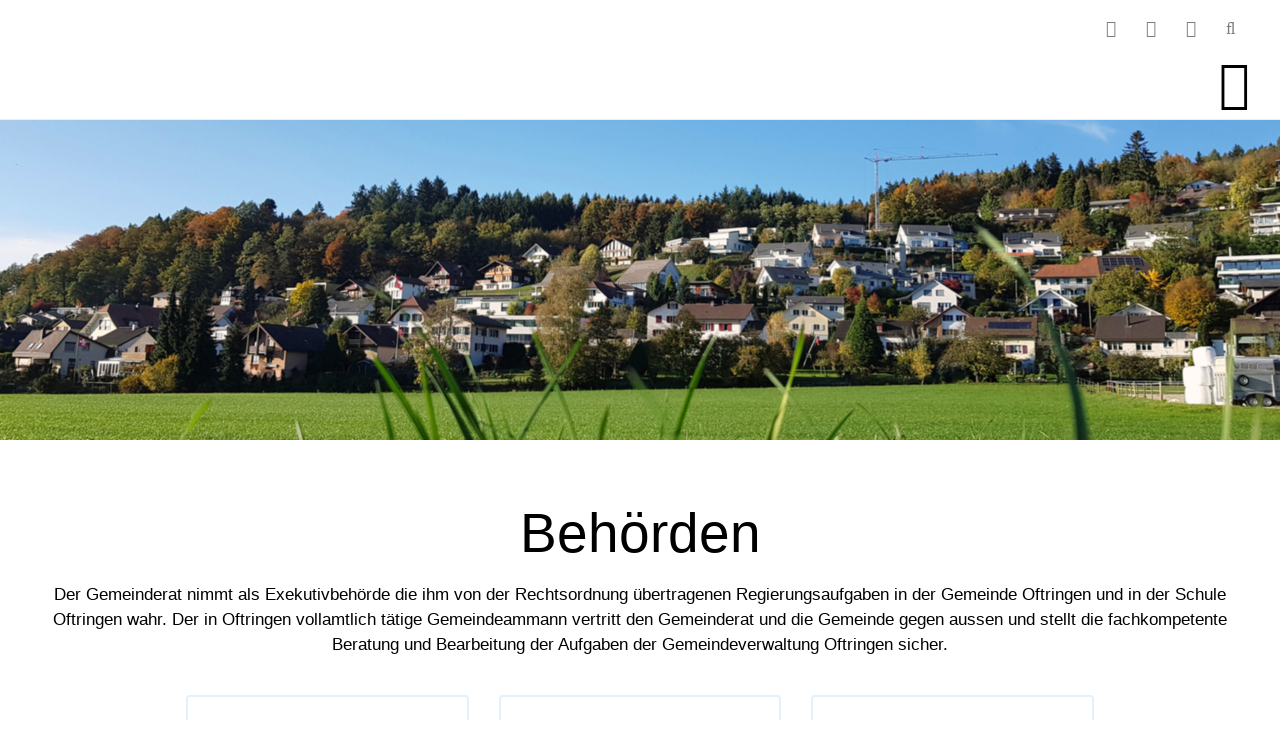

--- FILE ---
content_type: text/html;charset=UTF-8
request_url: https://www.oftringen.ch/Behoerden
body_size: 10320
content:
<!DOCTYPE html>
<html lang="">
<head>
<meta charset="UTF-8">
<meta name="viewport" content="width=device-width, minimum-scale=1.0, maximum-scale=1.0, user-scalable=no">
<meta name="author" content="alogis ag">
<meta name="geo.placename" content="Oftringen" />
<meta name="geo.position" content="47.31266,7.92099" />
<meta name="geo.region" content="CH-AG" />
<meta name="ICBM" content="47.31266,7.92099">
<meta name="author" content="Beat Schaub, Aleksandar Kišracik, Urs Pluess" />
<title>Behörden - Gemeinde Oftringen</title>
<meta name="description" content="CMS" />
<link rel="icon" href="/favicon.ico"> 
<link rel="apple-touch-icon" sizes="57x57" href="/pages/img/favicon/apple-icon-57x57.png">
<link rel="apple-touch-icon" sizes="60x60" href="/pages/img/favicon/apple-icon-60x60.png">
<link rel="apple-touch-icon" sizes="72x72" href="/pages/img/favicon/apple-icon-72x72.png">
<link rel="apple-touch-icon" sizes="76x76" href="/pages/img/favicon/apple-icon-76x76.png">
<link rel="apple-touch-icon" sizes="114x114" href="/pages/img/favicon/apple-icon-114x114.png">
<link rel="apple-touch-icon" sizes="120x120" href="/pages/img/favicon/apple-icon-120x120.png">
<link rel="apple-touch-icon" sizes="144x144" href="/pages/img/favicon/apple-icon-144x144.png">
<link rel="apple-touch-icon" sizes="152x152" href="/pages/img/favicon/apple-icon-152x152.png">
<link rel="apple-touch-icon" sizes="180x180" href="/pages/img/favicon/apple-icon-180x180.png">
<link rel="icon" type="image/png" sizes="192x192" href="/pages/img/favicon/android-icon-192x192.png">
<link rel="icon" type="image/png" sizes="32x32" href="/pages/img/favicon/favicon-32x32.png">
<link rel="icon" type="image/png" sizes="96x96" href="/pages/img/favicon/favicon-96x96.png">
<link rel="icon" type="image/png" sizes="16x16" href="/pages/img/favicon/favicon-16x16.png">
<link rel="manifest" href="/pages/img/favicon/manifest.json">
<meta name="msapplication-TileColor" content="#ffffff">
<meta name="msapplication-TileImage" content="/pages/img/ms-icon-144x144.png">
<meta name="theme-color" content="#ffffff">
<meta property="og:type" content="website">
<meta property="og:image" content="http://www.oftringen.ch/pages/img/favicon/og-image.svg">
<meta property="og:url" content="http://www.oftringen.ch/Behoerden">
<meta property="og:title" content="Behörden - Gemeinde Oftringen">
<meta property="og:description" content="CMS">
<meta property="og:image:alt" content="Behörden - Gemeinde Oftringen">
<!-- Google Tag Manager -->
<script>(function(w,d,s,l,i){w[l]=w[l]||[];w[l].push({'gtm.start':
new Date().getTime(),event:'gtm.js'});var f=d.getElementsByTagName(s)[0],
j=d.createElement(s),dl=l!='dataLayer'?'&l='+l:'';j.async=true;j.src=
'https://www.googletagmanager.com/gtm.js?id='+i+dl;f.parentNode.insertBefore(j,f);
})(window,document,'script','dataLayer','GTM-P8KTMZ2');</script>
<!-- End Google Tag Manager -->
<link href="https://fonts.googleapis.com/css?family=Roboto:100,200,300,400,400i,500,700&display=swap" rel="preload" as="font" crossorigin>
<link rel="stylesheet" href="/admin/metro/css/font-awesome.min.css?v=1">
<link rel="stylesheet" href="/styles/global1.css">
<link rel="stylesheet" href="/pages/css/default.css?v=2">
<link rel="stylesheet" href="/pages/css/grid.css">
<link rel="stylesheet" href="/pages/css/form.css?v=2">
<link rel="stylesheet" href="/pages/css/slider.css">
<link rel="stylesheet" href="/pages/css/article.css">
<link rel="stylesheet" href="/pages/css/gallery.css">
<link rel="stylesheet" href="/pages/css/layout.css?x=7">
<link rel="stylesheet" media="print" href="/pages/css/print.css">
<style>
@media screen and (max-width: 640px) {
body.safari .iphonelimiter	{ width: 100%; overflow-x: hidden; }
}
</style>
<style></style><style>
body	{ padding-top: 120px; }
@media screen and (max-width: 959px) {
body.navi	{ overflow: hidden; }
}
header	{ position: absolute; z-index: 100000; left: 0; top: 0; right: 0; height: 120px; border-bottom: 1px solid #efefef; background: #ffffff; }
body.scrolled header	{ position: fixed; top: -48px; }
header .hLeft	{ width: 480px; max-width: 50%; padding: 20px 30px 19px 30px; line-height: 1px; }
header .hLeft a	{ display: block; height: 80px; background: url("/pages/img/oftringen_blau2.svg") no-repeat left center; background-size: contain; }
body.scrolled header .hLeft a	{ height: 45px; margin-top: 43px; /*height: 32px; margin-top: 48px;*/ }
header .hRight	{ padding: 0 30px; }
header nav#hService	{ height: 48px; }
/* NAVIGATION 1400px und grösser, nicht gescrollt */
@media screen and (min-width: 960px) {
header nav#hNavigation	{ height: 72px; margin-bottom: -1px; }
header nav#hNavigation > div > ul	{ display: flex; flex-wrap: nowrap; }
header nav#hNavigation > div > ul > li	{ list-style: none; margin: 0 0 0 10px; }
header nav#hNavigation > div > ul > li > a	{ position: relative; display: block; padding: 16px 35px 20px 15px; border-bottom: 5px solid transparent;
font-size: 1.625rem; font-weight: 500; line-height: 32px; color: #000000; }
header nav#hNavigation > div > ul > li:hover > a	{ color: #0083C7; border-color: #0083C7; }
header nav#hNavigation > div > ul > li > a:before	{ display: block; content: "\f078"; position: absolute; top: 17px; right: 15px; font-family: "FontAwesome"; font-size: 0.75rem	; }
header nav#hNavigation > div > ul > li:last-of-type > a	{ padding: 16px 20px 20px 15px; }
header nav#hNavigation > div > ul > li:last-of-type > a:before	{ right: 0px; }
header nav#hNavigation > div > ul > li > div	{ display: none; position: absolute; left: 0; top: 120px; right: 0; background: rgba( 0,131,199,0.95 ); }
body.scrolled header nav#hNavigation > div > ul > li > div	{ top: 144px; }
header nav#hNavigation > div > ul > li:hover > div	{ display: block; }
header nav#hNavigation > div > ul > li > div > div	{ display: flex; justify-content: flex-start; align-content: flex-start; align-items: flex-start; flex-wrap: wrap; width: 100%; max-width: 1200px; margin: 0 auto; padding: 12px 15px; }
header nav#hNavigation > div > ul > li > div > div > ul	{ width: 25%; padding: 12px 15px; }
header nav#hNavigation > div > ul > li > div > div > ul > li	{ list-style: none; padding: 30px 0 0 0; }
header nav#hNavigation > div > ul > li > div > div > ul > li:first-of-type	{ padding: 0; }
header nav#hNavigation > div > ul > li > div > div > ul > li > a	{ display: block; font-size: 1.3125rem; color: #ffffff; font-weight: 500; line-height: 25px; padding-bottom: 10px; border-bottom: 3px solid #ffffff; }
header nav#hNavigation > div > ul > li > div > div > ul > li > div > ul > li	{ list-style: none; }
header nav#hNavigation > div > ul > li > div > div > ul > li > div > ul > li > a	{ display: block; padding: 10px; font-size: 1.1125rem; color: #D3E3F3; font-weight: 400; line-height: 20px; border-bottom: 1px solid #D3E3F3; }
header nav#hNavigation > div > ul > li > div > div > ul > li > div > ul > li.current > a,
header nav#hNavigation > div > ul > li > div > div > ul > li > div > ul > li:hover > a	{ color: #ffffff; background: rgba( 255,255,255,0.15 ); }
header #hHamburger	{ display: none; }
}
@media screen and (min-width: 960px) and (max-width: 1600px) {
header #hHamburger	{ display: block; float: right; width: 72px; height: 72px; margin-bottom: -1px; line-height: 72px; text-align: right; font-size: 3rem; color: #000000; }
header nav#hNavigation	{ display: none; position: absolute; left: 0; top: 120px; right: 0; background: #efefef; }
body.navi header nav#hNavigation	{ display: block; }
header nav#hNavigation > div > ul > li.open:hover > a	{ color: #0083C7; border-color: #0083C7; }
header nav#hNavigation > div > ul > li > div	{ display: none !important; position: fixed; left: 0; top: 192px; right: 0; bottom: 0; overflow-x: hidden; overflow-y: auto; }
header nav#hNavigation > div > ul > li.open > div	{ display: block !important; }
}
@media screen and (min-width: 960px) and (max-width: 1000px) {
header nav#hNavigation > div > ul > li > div > div > ul	{ width: 50%; }
}
@media screen and (max-width: 959px) {
header #hHamburger	{ display: block; float: right; width: 72px; height: 72px; margin-bottom: -1px; line-height: 72px; text-align: right; font-size: 3rem; color: #000000; }
header nav#hNavigation	{ display: none; position: fixed; left: 0; top: 120px; right: 0; bottom: 0; background: rgba( 0,131,199,0.95 ); overflow-x: hidden; overflow-y: auto; }
body.navi header nav#hNavigation	{ display: block; }
body.scrolled header nav#hNavigation	{ top: 72px; }
header nav#hNavigation > div > ul > li	{ list-style: none; }
header nav#hNavigation > div > ul > li > a	{ position: relative; display: block; padding: 30px 35px 30px 15px; border-top: 5px solid white; font-size: 1.625rem; font-weight: 500; line-height: 32px; color: #ffffff; }
header nav#hNavigation > div > ul > li.open	{ padding: 0 0 30px 0; }
header nav#hNavigation > div > ul > li.open > a	{ padding: 30px 35px 0 15px; }
header nav#hNavigation > div > ul > li:nth-of-type(1) > a	{ border-top: none; }
header nav#hNavigation > div > ul > li > a:before	{ display: block; content: "\f054"; position: absolute; top: 29px; right: 15px; font-family: "FontAwesome"; font-size: 1rem	; }
header nav#hNavigation > div > ul > li.open > a:before	{ content: "\f078"; }
header nav#hNavigation > div > ul > li > div	{ display: none; }
header nav#hNavigation > div > ul > li.open > div	{ display: block; }
header nav#hNavigation > div > ul > li > div > div	{ padding: 10px 15px; }
header nav#hNavigation > div > ul > li > div > div > ul	{ padding: 10px 15px; }
header nav#hNavigation > div > ul > li > div > div > ul > li	{ list-style: none; padding: 30px 0 0 0; }
header nav#hNavigation > div > ul > li > div > div > ul > li:first-of-type	{ padding: 0; }
header nav#hNavigation > div > ul > li > div > div > ul > li > a	{ display: block; font-size: 1.3125rem; color: #ffffff; font-weight: 500; line-height: 25px; padding-bottom: 10px; border-bottom: 2px solid #ffffff; }
header nav#hNavigation > div > ul > li > div > div > ul > li > div > ul > li	{ list-style: none; }
header nav#hNavigation > div > ul > li > div > div > ul > li > div > ul > li > a	{ display: block; padding: 10px; font-size: 1.1125rem; color: #D3E3F3; font-weight: 400; line-height: 20px; border-bottom: 1px solid #D3E3F3; }
header nav#hNavigation > div > ul > li > div > div > ul > li > div > ul > li.current > a	{ color: #ffffff; background: rgba( 255,255,255,0.15 ); }
}
@media screen and (min-width: 1400px) {
body.scrolled header nav#hNavigation > div > ul > li > div	{ top: 120px; }
}
/* SERVICE 1400px und grösser, nicht gescrollt */
header nav#hService	{ display: flex; justify-content: flex-end; align-content: flex-end; align-items: flex-end; flex-wrap: nowrap; }
header nav#hService > div > ul	{ display: flex; justify-content: flex-start; align-content: flex-start; align-items: flex-start; flex-wrap: nowrap; }
header nav#hService > div:nth-of-type(1) > ul > li	{ padding: 0 5px; list-style: none; }
header nav#hService > div:nth-of-type(1) > ul > li > a	{ display: block; padding: 0 10px; line-height: 32px; color: #7A7E82; border-bottom: 3px solid transparent; }
header nav#hService > div:nth-of-type(1) > ul > li > a i	{ display: none; }
header nav#hService > div:nth-of-type(2) > ul > li	{ padding: 0 5px; list-style: none; }
header nav#hService > div:nth-of-type(2) > ul > li > a	{ display: block; padding: 0 10px; line-height: 32px; color: #7A7E82; border-bottom: 3px solid transparent; }
header nav#hService > div > ul > li > a:hover	{ color: #0083C7; }
header nav#hService > div > ul > li.current > a	{ border-bottom-color: #0083C7; color: #0083C7; }
header nav#hService > div:nth-of-type(3)	{ padding: 0 0 0 20px; line-height: 1px; }
header nav#hService form input	{ float: left; width: 160px; height: 32px; padding: 1px 10px; border-style: solid; border-color: #efefef; border-width: 1px 0 1px 1px; border-radius: 4px 0 0 4px; background: #ffffff; }
header nav#hService form button	{ float: left; width: 32px; height: 32px; padding: 1px 1px 1px 2px; text-align: center; border-style: solid; border-color: #efefef; border-width: 1px; border-radius: 0 4px 4px 0; background: #7A7E82; color: #ffffff; }
@media screen and (min-width: 641px) {
header nav#hService li.mobileY	{ display: none; }
header nav#hService li.mobileN	{ display: block; }
}
@media screen and (max-width: 640px) {
header nav#hService li.mobileY	{ display: block; }
header nav#hService li.mobileN	{ display: none; }
header nav#hService > div:nth-of-type(1)	{ left: 0; }
header nav#hService > div:nth-of-type(3)	{ left: 0; }
header nav#hService > div:nth-of-type(3) form	{ padding: 0 32px 0 0; }
header nav#hService > div:nth-of-type(3) form input	{ width: 100%; }
header nav#hService > div:nth-of-type(3) form button	{ margin-right: -32px; }
header .hLeft	{ padding: 20px 15px 19px 15px; }
header .hRight	{ max-width: 50%; padding: 0 15px; }
}
@media screen and (max-width: 1399px) {
header nav#hService > div:nth-of-type(1),
header nav#hService > div:nth-of-type(3)	{ display: none; }
body.service header nav#hService > div:nth-of-type(1)	{ display: block; }
header nav#hService > div:nth-of-type(1)	{ position: absolute; right: 0; top: 120px; background: #7A7E82; }
header nav#hService > div:nth-of-type(1) > ul	{ display: block; }
header nav#hService > div:nth-of-type(1) > ul > li	{ padding: 0; }
header nav#hService > div:nth-of-type(1) > ul > li > a	{ padding: 10px 40px 10px 30px; color: #ffffff; }
header nav#hService > div:nth-of-type(1) > ul > li > a:hover	{ background: #0083C7; }
body.search header nav#hService > div:nth-of-type(3)	{ display: block; }
header nav#hService > div:nth-of-type(3)	{ position: absolute; right: 0; top: 120px; background: #7A7E82; padding: 20px; }
}
@media screen and (min-width: 1400px) {
header nav#hService li.toggler	{ display: none; }
}
@media screen and (min-width: 1800px) {
header .hRight	{ padding: 0 30px 0 0; }
}
@media screen and (min-width: 640px) {
body.scrolled header .hLeft a { height: 57px; margin-top: 45px; }
body.scrolled header .hLeft { padding: 10px 30px 10px 30px; }
}
</style>
</head>
<body class="chrome cms">
<!-- Google Tag Manager (noscript) -->
<noscript><iframe src="https://www.googletagmanager.com/ns.html?id=GTM-P8KTMZ2"
height="0" width="0" style="display:none;visibility:hidden"></iframe></noscript>
<!-- End Google Tag Manager (noscript) -->
<header><div class="cms_container_wide">
<div class="flex_container flex_horizontalalignement_justified">
<div class="hLeft">
<a href="/"></a>
</div>
<div class="hRight">
<nav id="hService">
<div>
<ul>
<li id="service_nav_200037" class="">
<a href="/news" target="_self"><i class="fa fa-certificate"></i><span>News</span></a>
</li>	
<li id="service_nav_200311" class="">
<a href="/offene_stellen" target="_self"><span>Offene Stellen</span></a>
</li>	
<li id="service_nav_200445" class="">
<a href="https://www.oftringen.ch/?rub=200441" target="_self"><span>Auflage Baugesuche</span></a>
</li>	
<li id="service_nav_200038" class="">
<a href="/online-schalter" target="_self"><i class="fa fa-building"></i><span>Online-Schalter</span></a>
</li>	
<li id="service_nav_200041" class="">
<a href="/AbisZ" target="_self"><i class="fa fa-archive"></i><span>Index</span></a>
</li>	
<li id="service_nav_200039" class="">
<a href="/services" target="_self"><span>Services</span></a>
</li>	
</ul>
</div>
<div>
<ul class="hsIcons">
<li class="toggler"><a href="javascript:$('body').toggleClass('service');" target="_self"><i class="fa fa-ellipsis-v"></i></a></li>
<li class="mobileY"><a href="tel:+41627898181" target="_self"><i class="fa fa-phone"></i></a></li>
<li class="mobileN"><a href="/video" target="_self"><i class="fa fa-film"></i></a></li>
<li class=""><a href="mailto:info@oftringen.ch" target="_self"><i class="fa fa-envelope"></i></a></li>
<li class="toggler"><a href="javascript:$('body').toggleClass('search');" target="_self"><i class="fa fa-search"></i></a></li>
</ul>
</div>
<div>
<form action="/?srv=search" method="post">
<input type="text" name="txtSearch" placeholder="Ich suche...">
<button type="submit"><i class="fa fa-search"></i></button>
</form>
</div>
</nav>
<nav id="hNavigation">
<div>
<ul>
<li id="main_nav_200002" class="main_nav">
<a href="javascript:doLink(200002)" target="_self" data-url="/?rub=200002"><span>Portrait</span></a>
<div>
<div class="hOrdered">
<ul>
<li id="sub_1nav_200014" class="">
<a href="/?rub=200014" target="_self"><span>Lage</span></a>
<div>
<ul>
<li id="sub2_nav_200015" class="">
<a href="/erreichbarkeit_ortsplan" target="_self"><span>Erreichbarkeit | Ortsplan</span></a>
</li>	
<li id="sub2_nav_200288" class="">
<a href="https://www.meteoschweiz.admin.ch/home.html?tab=overview" target="_blank"><span>Wetter</span></a>
</li>	
</ul>
</div>
</li>	
<li id="sub_1nav_200367" class="">
<a href="https://www.oftringen.ch/video" target="_self"><span>Video | Webcam</span></a>
</li>	
<li id="sub_1nav_200016" class="">
<a href="/?rub=200016" target="_self"><span>Gemeinde-App</span></a>
<div>
<ul>
<li id="sub2_nav_200017" class="">
<a href="/gemeindeapp" target="_self"><span>Gemeinde-App</span></a>
</li>	
</ul>
</div>
</li>	
</ul>
<ul>
<li id="sub_1nav_200365" class="">
<a href="/?rub=200365" target="_self"><span>Oftringer Bulletin</span></a>
</li>	
<li id="sub_1nav_200018" class="">
<a href="/?rub=200018" target="_self"><span>Geschichte</span></a>
<div>
<ul>
<li id="sub2_nav_200239" class="">
<a href="/dorfchronik" target="_self"><span>Dorfchronik</span></a>
</li>	
<li id="sub2_nav_200019" class="">
<a href="/flurnamen" target="_self"><span>Flurnamen</span></a>
</li>	
</ul>
</div>
</li>	
</ul>
<ul>
<li id="sub_1nav_200020" class="">
<a href="/?rub=200020" target="_self"><span>Zahlen und Fakten</span></a>
<div>
<ul>
<li id="sub2_nav_200021" class="">
<a href="/einwohner" target="_self"><span>Einwohner</span></a>
</li>	
<li id="sub2_nav_200022" class="">
<a href="/finanzlage" target="_self"><span>Finanzlage</span></a>
</li>	
<li id="sub2_nav_200023" class="">
<a href="/statistiken_bund_und_kanton" target="_self"><span>Statistiken Bund und Kanton</span></a>
</li>	
</ul>
</div>
</li>	
<li id="sub_1nav_200024" class="">
<a href="/?rub=200024" target="_self"><span>Energiestadt Oftringen</span></a>
<div>
<ul>
<li id="sub2_nav_200240" class="">
<a href="/label_energiestadt" target="_self"><span>Label Energiestadt</span></a>
</li>	
<li id="sub2_nav_200026" class="">
<a href="/photovoltaikanlagen_gemeindeliegenschaften" target="_self"><span>Photovoltaikanlagen Gemeindeliegenschaften</span></a>
</li>	
</ul>
</div>
</li>	
<li id="sub_1nav_200027" class="">
<a href="/offene_stellen" target="_self"><span>Offene Stellen</span></a>
<div>
<ul>
<li id="sub2_nav_200431" class="">
<a href="/lehrstellen_schnuppertage" target="_self"><span>Lehrstellen und Schnuppertage</span></a>
</li>	
</ul>
</div>
</li>	
</ul>
<ul>
<li id="sub_1nav_200030" class="">
<a href="/?rub=200030" target="_self"><span>Partnergemeinde</span></a>
<div>
<ul>
<li id="sub2_nav_200241" class="">
<a href="/partnerschaft" target="_self"><span>Partnerschaft</span></a>
</li>	
<li id="sub2_nav_200031" class="">
<a href="/portrait_moerel-filet_VS" target="_self"><span>Portrait Mörel-Filet VS</span></a>
</li>	
<li id="sub2_nav_200032" class="">
<a href="/chronologie" target="_self"><span>Chronologie</span></a>
</li>	
</ul>
</div>
</li>	
<li id="sub_1nav_200033" class="">
<a href="/?rub=200033" target="_self"><span>Strategische Ausrichtung</span></a>
<div>
<ul>
<li id="sub2_nav_200034" class="">
<a href="/leitbild_regierungsprogramm" target="_self"><span>Leitbild | Regierungsprogramm</span></a>
</li>	
</ul>
</div>
</li>	
<li id="sub_1nav_200035" class="">
<a href="/?rub=200035" target="_self"><span>Veranstaltungen</span></a>
</li>	
<li id="sub_1nav_200036" class="">
<a href="/kontakt" target="_self"><span>Kontakt</span></a>
</li>	
</ul>
</div>	
</div>
</li>	
<li id="main_nav_200003" class="main_nav">
<a href="javascript:doLink(200003)" target="_self" data-url="/?rub=200003"><span>Leben</span></a>
<div>
<div class="hOrdered">
<ul>
<li id="sub_1nav_200043" class="">
<a href="/bauen_planen" target="_self"><span>Bauen | Planen</span></a>
<div>
<ul>
<li id="sub2_nav_200441" class="">
<a href="/?rub=200441" target="_self"><span>Auflage Baugesuche</span></a>
</li>	
<li id="sub2_nav_200452" class="">
<a href="/?rub=200452" target="_self"><span>Öffentliche Auflage Projekte</span></a>
</li>	
<li id="sub2_nav_200205" class="">
<a href="/ortsplanung_projekte" target="_self"><span>Ortsplanung | Projekte</span></a>
</li>	
<li id="sub2_nav_200364" class="">
<a href="/themenheft" target="_self"><span>Themenheft</span></a>
</li>	
<li id="sub2_nav_200207" class="">
<a href="/nachbarrecht" target="_self"><span>Nachbarrecht</span></a>
</li>	
</ul>
</div>
</li>	
<li id="sub_1nav_200057" class="">
<a href="/sicherheit" target="_self"><span>Sicherheit</span></a>
<div>
<ul>
<li id="sub2_nav_200058" class="">
<a href="https://www.feuerwehr-zofingen.ch/" target="_blank"><span>Feuerwehr</span></a>
</li>	
<li id="sub2_nav_200318" class="">
<a href="/feuerwerk" target="_self"><span>Feuerwerk</span></a>
</li>	
<li id="sub2_nav_200362" class="">
<a href="/notfalltreffpunkte" target="_self"><span>Notfalltreffpunkte</span></a>
</li>	
<li id="sub2_nav_200220" class="">
<a href="/polizei" target="_self"><span>Polizei</span></a>
</li>	
<li id="sub2_nav_200221" class="">
<a href="https://www.zofingen.ch/gesellschaft/sicherheit/rfo-zofingen.html/286" target="_self"><span>Regionales Führungsorgan</span></a>
</li>	
<li id="sub2_nav_200394" class="">
<a href="/schutzraum" target="_self"><span>Schutzraum</span></a>
</li>	
<li id="sub2_nav_200399" class="">
<a href="/strom-_und_gas-mangellage" target="_self"><span>Strom- und Gas-Mangellage</span></a>
</li>	
<li id="sub2_nav_200287" class="">
<a href="/vandalenakte" target="_self"><span>Vandalenakte</span></a>
</li>	
<li id="sub2_nav_200223" class="">
<a href="https://www.zofingen.ch/gesellschaft/sicherheit/zso-region-zofingen.html/287" target="_self"><span>Zivilschutz</span></a>
</li>	
</ul>
</div>
</li>	
<li id="sub_1nav_200055" class="">
<a href="/immobilienangebot" target="_self"><span>Immobilienangebot</span></a>
<div>
<ul>
<li id="sub2_nav_200056" class="">
<a href="/mieten_kaufen" target="_self"><span>Mieten | Kaufen</span></a>
</li>	
</ul>
</div>
</li>	
</ul>
<ul>
<li id="sub_1nav_200059" class="">
<a href="/schule" target="_self"><span>Schule</span></a>
<div>
<ul>
<li id="sub2_nav_200061" class="">
<a href="/obligatorische_schule" target="_blank"><span>Obligatorische Schule</span></a>
</li>	
<li id="sub2_nav_200225" class="">
<a href="/erwachsenenbildung" target="_self"><span>Erwachsenenbildung</span></a>
</li>	
</ul>
</div>
</li>	
<li id="sub_1nav_200062" class="">
<a href="/soziales" target="_self"><span>Soziales</span></a>
<div>
<ul>
<li id="sub2_nav_200065" class="">
<a href="/altersbetreuung" target="_self"><span>Altersbetreuung</span></a>
</li>	
<li id="sub2_nav_200383" class="">
<a href="/jugendarbeit" target="_self"><span>Jugendarbeit</span></a>
</li>	
<li id="sub2_nav_200226" class="">
<a href="/kinderbetreuung" target="_self"><span>Kinderbetreuung</span></a>
</li>	
<li id="sub2_nav_200227" class="">
<a href="/familie" target="_self"><span>Familie</span></a>
</li>	
<li id="sub2_nav_200228" class="">
<a href="/integration" target="_self"><span>Integration</span></a>
</li>	
<li id="sub2_nav_200229" class="">
<a href="/arbeitslosigkeit" target="_self"><span>Arbeitslosigkeit</span></a>
</li>	
<li id="sub2_nav_200230" class="">
<a href="https://www.ch.ch/de/arbeit" target="_blank"><span>Erwerbsleben</span></a>
</li>	
<li id="sub2_nav_200231" class="">
<a href="/kindesschutz" target="_self"><span>Kindesschutz</span></a>
</li>	
<li id="sub2_nav_200232" class="">
<a href="/erwachsenenschutz" target="_self"><span>Erwachsenenschutz</span></a>
</li>	
</ul>
</div>
</li>	
<li id="sub_1nav_200302" class="">
<a href="/?rub=200302" target="_self"><span>Rechtsauskunft</span></a>
<div>
<ul>
<li id="sub2_nav_200303" class="">
<a href="/unentgeltliche_rechtsauskunft" target="_self"><span>Unentgeltliche Rechtsauskunft</span></a>
</li>	
<li id="sub2_nav_200304" class="">
<a href="/eheschutz_erbschafts-_und_mietsachen" target="_self"><span>Eheschutz, Erbschafts- und Mietsachen</span></a>
</li>	
<li id="sub2_nav_200305" class="">
<a href="/friedensrichter" target="_self"><span>Friedensrichter</span></a>
</li>	
</ul>
</div>
</li>	
</ul>
<ul>
<li id="sub_1nav_200064" class="">
<a href="/verkehr" target="_self"><span>Verkehr</span></a>
<div>
<ul>
<li id="sub2_nav_200067" class="">
<a href="https://www.oftringen.ch/erreichbarkeit_ortsplan" target="_self"><span>ÖV-Angebot</span></a>
</li>	
<li id="sub2_nav_200236" class="">
<a href="https://www.oftringen.ch/erreichbarkeit_ortsplan" target="_self"><span>Individualverkehr</span></a>
</li>	
<li id="sub2_nav_200238" class="">
<a href="/parkieren" target="_self"><span>Parkieren</span></a>
</li>	
<li id="sub2_nav_200237" class="">
<a href="/verkehr_spartageskarten_gemeinde" target="_self"><span>Spartageskarten Gemeinde</span></a>
</li>	
</ul>
</div>
</li>	
<li id="sub_1nav_200063" class="">
<a href="/umwelt" target="_self"><span>Umwelt</span></a>
<div>
<ul>
<li id="sub2_nav_200066" class="">
<a href="/umweltschutz" target="_self"><span>Umweltschutz</span></a>
</li>	
<li id="sub2_nav_200388" class="">
<a href="/littering_raumpatenschaft" target="_self"><span>Littering | Raumpatenschaft</span></a>
</li>	
<li id="sub2_nav_200234" class="">
<a href="/gaerten" target="_self"><span>Gärten</span></a>
</li>	
<li id="sub2_nav_200279" class="">
<a href="/forstbetrieb" target="_self"><span>Forstbetrieb</span></a>
</li>	
<li id="sub2_nav_200235" class="">
<a href="https://www.oftringen.ch/?rub=200024" target="_self"><span>Energiestadt</span></a>
</li>	
<li id="sub2_nav_200295" class="">
<a href="/abwasser" target="_self"><span>Abwasser</span></a>
</li>	
<li id="sub2_nav_200384" class="">
<a href="/schaedlingsbekaempfung" target="_self"><span>Schädlingsbekämpfung</span></a>
</li>	
<li id="sub2_nav_200407" class="">
<a href="/neophyten" target="_self"><span>Neophyten</span></a>
</li>	
</ul>
</div>
</li>	
<li id="sub_1nav_200045" class="">
<a href="/einkaufen" target="_self"><span>Einkaufen</span></a>
<div>
<ul>
<li id="sub2_nav_200047" class="">
<a href="/einkaufs-orte" target="_self"><span>Einkaufsorte</span></a>
</li>	
</ul>
</div>
</li>	
</ul>
<ul>
<li id="sub_1nav_200051" class="">
<a href="/freizeit" target="_self"><span>Freizeit</span></a>
<div>
<ul>
<li id="sub2_nav_200053" class="">
<a href="/bibliothek" target="_blank"><span>Bibliothek</span></a>
</li>	
<li id="sub2_nav_200211" class="">
<a href="/freizeit-tipps_tourismus" target="_self"><span>Freizeit-Tipps | Tourismus</span></a>
</li>	
<li id="sub2_nav_200212" class="">
<a href="/freizeitzentrum" target="_self"><span>Freizeitzentrum</span></a>
</li>	
<li id="sub2_nav_200217" class="">
<a href="https://www.oftringen.ch/?rub=200383" target="_self"><span>Jugendtreffpunkt</span></a>
</li>	
<li id="sub2_nav_200289" class="">
<a href="/kirchen" target="_self"><span>Kirchen</span></a>
</li>	
<li id="sub2_nav_200213" class="">
<a href="/kultur-angebote" target="_self"><span>Kultur-Angebote</span></a>
</li>	
<li id="sub2_nav_200319" class="">
<a href="/lehrschwimmbecken" target="_self"><span>Lehrschwimmbecken</span></a>
</li>	
<li id="sub2_nav_200214" class="">
<a href="/museum" target="_self"><span>Museum</span></a>
</li>	
<li id="sub2_nav_200391" class="">
<a href="/pilzkontrollstelle" target="_self"><span>Pilzkontrollstelle</span></a>
</li>	
<li id="sub2_nav_200215" class="">
<a href="/vereine" target="_self"><span>Vereine</span></a>
</li>	
<li id="sub2_nav_200216" class="">
<a href="/wald" target="_self"><span>Wald</span></a>
</li>	
</ul>
</div>
</li>	
</ul>
</div>	
</div>
</li>	
<li id="main_nav_200004" class="main_nav current">
<a href="javascript:doLink(200004)" target="_self" data-url="/politik"><span>Politik</span></a>
<div>
<div class="hOrdered">
<ul>
<li id="sub_1nav_200068" class="">
<a href="/organigramm" target="_self"><span>Organigramm</span></a>
</li>	
<li id="sub_1nav_200069" class="current">
<a href="/Behoerden" target="_self"><span>Behörden</span></a>
<div>
<ul>
<li id="sub2_nav_200076" class="">
<a href="/gemeindeammann" target="_self"><span>Gemeindepräsident</span></a>
</li>	
<li id="sub2_nav_200077" class="">
<a href="/gemeinderat" target="_self"><span>Gemeinderat</span></a>
</li>	
<li id="sub2_nav_200290" class="">
<a href="/bulletins_und_kommunikees" target="_self"><span>Bulletins und Kommunikees</span></a>
</li>	
</ul>
</div>
</li>	
</ul>
<ul>
<li id="sub_1nav_200070" class="">
<a href="/kommissionen_delegierte" target="_self"><span>Kommissionen | Delegierte</span></a>
<div>
<ul>
<li id="sub2_nav_200079" class="">
<a href="/finanzkommissionen" target="_self"><span>Finanzkommissionen</span></a>
</li>	
<li id="sub2_nav_200080" class="">
<a href="/geschaeftsprufungskommission" target="_self"><span>Geschäftsprüfungskommission</span></a>
</li>	
<li id="sub2_nav_200081" class="">
<a href="/steuerkommission" target="_self"><span>Steuerkommission</span></a>
</li>	
<li id="sub2_nav_200082" class="">
<a href="/wahlbuero" target="_self"><span>Wahlbüro</span></a>
</li>	
<li id="sub2_nav_200083" class="">
<a href="/gemeinderaetliche_kommissionen_arbeitsgruppen" target="_self"><span>Gemeinderätliche Kommissionen | Arbeitsgruppen</span></a>
</li>	
<li id="sub2_nav_200084" class="">
<a href="/gemeindevertreter" target="_self"><span>Gemeindevertreter</span></a>
</li>	
</ul>
</div>
</li>	
</ul>
<ul>
<li id="sub_1nav_200071" class="">
<a href="/gemeindeversammlungen" target="_self"><span>Gemeindeversammlungen</span></a>
<div>
<ul>
<li id="sub2_nav_200291" class="">
<a href="/einwohnergemeindeversammlung" target="_self"><span>Einwohner</span></a>
</li>	
<li id="sub2_nav_200292" class="">
<a href="/ortsbuerger" target="_self"><span>Ortsbürger</span></a>
</li>	
<li id="sub2_nav_200293" class="">
<a href="/vorlagenbuechlein" target="_self"><span>Vorlagenbüchlein</span></a>
</li>	
</ul>
</div>
</li>	
<li id="sub_1nav_200297" class="">
<a href="/?rub=200297" target="_self"><span>Rechtssammlung</span></a>
<div>
<ul>
<li id="sub2_nav_200301" class="">
<a href="/gemeindeordnung" target="_self"><span>Gemeindeordnung</span></a>
</li>	
<li id="sub2_nav_200298" class="">
<a href="/gemeinde_oftringen" target="_self"><span>Gemeinde Oftringen</span></a>
</li>	
<li id="sub2_nav_200299" class="">
<a href="/kanton_aargau" target="_self"><span>Kanton Aargau</span></a>
</li>	
<li id="sub2_nav_200300" class="">
<a href="/bund" target="_self"><span>Bund</span></a>
</li>	
</ul>
</div>
</li>	
<li id="sub_1nav_200073" class="">
<a href="/jahresberichte" target="_self"><span>Jahresberichte</span></a>
<div>
<ul>
<li id="sub2_nav_200370" class="">
<a href="/budget" target="_self"><span>Budget</span></a>
</li>	
<li id="sub2_nav_200371" class="">
<a href="/rechnung" target="_self"><span>Rechnung</span></a>
</li>	
<li id="sub2_nav_200372" class="">
<a href="/investitionsplan" target="_self"><span>Investitionsplan</span></a>
</li>	
<li id="sub2_nav_200373" class="">
<a href="/finanzplanung" target="_self"><span>Finanzplanung</span></a>
</li>	
<li id="sub2_nav_200374" class="">
<a href="/rechenschaftsbericht" target="_self"><span>Rechenschaftsbericht</span></a>
</li>	
</ul>
</div>
</li>	
</ul>
<ul>
<li id="sub_1nav_200072" class="">
<a href="/wahlen_abstimmungen" target="_self"><span>Wahlen | Abstimmungen</span></a>
<div>
<ul>
<li id="sub2_nav_200085" class="">
<a href="/wahlresultate_abstimmungsresultate" target="_self"><span>Wahl- und Abstimmungs-Resultate</span></a>
</li>	
<li id="sub2_nav_200086" class="">
<a href="/laufende_anmeldeverfahren" target="_self"><span>Laufende Anmeldeverfahren</span></a>
</li>	
<li id="sub2_nav_200368" class="">
<a href="/?rub=200368" target="_self"><span>Gesamterneuerungswahlen Gemeinde</span></a>
</li>	
</ul>
</div>
</li>	
<li id="sub_1nav_200074" class="">
<a href="/parteien_gruppierungen" target="_self"><span>Parteien | Gruppierungen</span></a>
<div>
<ul>
<li id="sub2_nav_200087" class="">
<a href="/die_Mitte" target="_self"><span>Die Mitte</span></a>
</li>	
<li id="sub2_nav_200088" class="">
<a href="/fdp" target="_self"><span>FDP</span></a>
</li>	
<li id="sub2_nav_200089" class="">
<a href="/ig_pro_oftringen" target="_self"><span>IG Pro Oftringen</span></a>
</li>	
<li id="sub2_nav_200090" class="">
<a href="/sp" target="_self"><span>SP</span></a>
</li>	
<li id="sub2_nav_200091" class="">
<a href="/svp" target="_self"><span>SVP</span></a>
</li>	
</ul>
</div>
</li>	
<li id="sub_1nav_200075" class="">
<a href="/politische_rechte" target="_self"><span>Politische Rechte</span></a>
<div>
<ul>
<li id="sub2_nav_200242" class="">
<a href="/abstimmungen_und_wahlen" target="_self"><span>Abstimmungen und Wahlen</span></a>
</li>	
<li id="sub2_nav_200092" class="">
<a href="/obligat_referendum" target="_self"><span>Obligatorisches Referendum</span></a>
</li>	
<li id="sub2_nav_200093" class="">
<a href="/fakultatives_referendum" target="_self"><span>Fakultatives Referendum</span></a>
</li>	
<li id="sub2_nav_200094" class="">
<a href="/initiative" target="_self"><span>Initiative</span></a>
</li>	
</ul>
</div>
</li>	
</ul>
</div>	
</div>
</li>	
<li id="main_nav_200006" class="main_nav">
<a href="javascript:doLink(200006)" target="_self" data-url="/?rub=200006"><span>Wirtschaft</span></a>
<div>
<div class="hOrdered">
<ul>
<li id="sub_1nav_200129" class="">
<a href="/arbeiten" target="_self"><span>Arbeiten</span></a>
<div>
<ul>
<li id="sub2_nav_200306" class="">
<a href="https://www.seco.admin.ch/seco/de/home/Arbeit/Personenfreizugigkeit_Arbeitsbeziehungen/Arbeitsrecht/FAQ_zum_privaten_Arbeitsrecht.html" target="_self"><span>Arbeitsrecht</span></a>
</li>	
<li id="sub2_nav_200307" class="">
<a href="https://www.ekas.admin.ch/index-de.php?frameset=1" target="_self"><span>Arbeitssicherheit</span></a>
</li>	
<li id="sub2_nav_200308" class="">
<a href="/arbeitslosenanmeldung" target="_self"><span>Arbeitslosenanmeldung</span></a>
</li>	
</ul>
</div>
</li>	
<li id="sub_1nav_200130" class="">
<a href="/dienstleistungen_wirtschaft" target="_self"><span>Dienstleistungen</span></a>
<div>
<ul>
<li id="sub2_nav_200138" class="">
<a href="https://www.kmu.admin.ch/kmu/de/home.html" target="_self"><span>KMUPortal SECO</span></a>
</li>	
<li id="sub2_nav_200285" class="">
<a href="https://www.easygov.swiss/easygov/#/de" target="_self"><span>Onlineschalter für Unternehmen (EasyGov)</span></a>
</li>	
</ul>
</div>
</li>	
</ul>
<ul>
<li id="sub_1nav_200131" class="">
<a href="/gastgewerbe" target="_self"><span>Gastgewerbe</span></a>
<div>
<ul>
<li id="sub2_nav_200139" class="">
<a href="/oeffnungszeiten_ggg" target="_self"><span>Öffnungszeiten | GGG</span></a>
</li>	
</ul>
</div>
</li>	
<li id="sub_1nav_200132" class="">
<a href="https://www.gewerbe-oftringen.ch/willkommen.html" target="_self"><span>Gewerbeverein</span></a>
</li>	
<li id="sub_1nav_200135" class="">
<a href="/wirtschafts_foerderung" target="_self"><span>Wirtschaftsförderung</span></a>
<div>
<ul>
<li id="sub2_nav_200141" class="">
<a href="/wirtschaft_region_zofingen_wirtschaftsfrderung_innovations_und_gruenderzentrum_zofingne" target="_self"><span>Wirtschaft Region Zofingen</span></a>
</li>	
<li id="sub2_nav_200282" class="">
<a href="/wirtschaftsfoerderung" target="_self"><span>Wirtschaftsförderung</span></a>
</li>	
<li id="sub2_nav_200437" class="">
<a href="/Immobilienangebot_2" target="_self"><span>Immobilienangebot</span></a>
</li>	
<li id="sub2_nav_200283" class="">
<a href="https://www.igz-zofingen.ch/" target="_blank"><span>Innovations- und Gründerzentrum Zofingen</span></a>
</li>	
</ul>
</div>
</li>	
</ul>
<ul>
</ul>
<ul>
</ul>
</div>	
</div>
</li>	
<li id="main_nav_200005" class="main_nav">
<a href="javascript:doLink(200005)" target="_self" data-url="/?rub=200005"><span>Verwaltung</span></a>
<div>
<div class="hOrdered">
<ul>
<li id="sub_1nav_200098" class="">
<a href="/bereiche_und_abteilungen" target="_self"><span>Bereiche und Abteilungen</span></a>
<div>
<ul>
<li id="sub2_nav_200316" class="">
<a href="/bauen_planen_umwelt" target="_self"><span>Bauen Planen Umwelt</span></a>
</li>	
<li id="sub2_nav_200317" class="">
<a href="/betreibungsamt" target="_self"><span>Betreibungsamt</span></a>
</li>	
<li id="sub2_nav_200114" class="">
<a href="/einwohnerdienste" target="_self"><span>Einwohnerdienste</span></a>
</li>	
<li id="sub2_nav_200115" class="">
<a href="/finanzen" target="_self"><span>Finanzen</span></a>
</li>	
<li id="sub2_nav_200116" class="">
<a href="/forstbetrieb" target="_self"><span>Forstbetrieb</span></a>
</li>	
<li id="sub2_nav_200118" class="">
<a href="/informatik" target="_self"><span>Gemeindeinformatik</span></a>
</li>	
<li id="sub2_nav_200120" class="">
<a href="/lernende_kaufleute" target="_self"><span>Lernende Kaufleute</span></a>
</li>	
<li id="sub2_nav_200121" class="">
<a href="/liegenschaften" target="_self"><span>Liegenschaften</span></a>
</li>	
<li id="sub2_nav_200122" class="">
<a href="/schulsozialarbeit" target="_self"><span>Schulsozialarbeit</span></a>
</li>	
<li id="sub2_nav_200124" class="">
<a href="/soziale_dienste" target="_self"><span>Soziale Dienste</span></a>
</li>	
<li id="sub2_nav_200125" class="">
<a href="/steuern" target="_self"><span>Steuern</span></a>
</li>	
<li id="sub2_nav_200126" class="">
<a href="/sva_zweigstelle" target="_self"><span>SVA-Zweigstelle</span></a>
</li>	
<li id="sub2_nav_200127" class="">
<a href="/werkhof_friedhof" target="_self"><span>Werkhof | Friedhof</span></a>
</li>	
<li id="sub2_nav_200313" class="">
<a href="/gemeindekanzlei" target="_self"><span>Zentrale Dienste</span></a>
</li>	
<li id="sub2_nav_200128" class="">
<a href="/zivilstandsamt" target="_self"><span>Zivilstandsamt</span></a>
</li>	
</ul>
</div>
</li>	
</ul>
<ul>
<li id="sub_1nav_200097" class="">
<a href="/geschaefts_leitung" target="_self"><span>Geschäftsleitung</span></a>
<div>
<ul>
<li id="sub2_nav_200396" class="">
<a href="/geschaeftsleitung" target="_self"><span>Geschäftsleitung</span></a>
</li>	
</ul>
</div>
</li>	
<li id="sub_1nav_200100" class="">
<a href="/oeffnungszeiten" target="_self"><span>Öffnungszeiten</span></a>
</li>	
</ul>
<ul>
<li id="sub_1nav_200095" class="">
<a href="/dienstleistungen_1" target="_self"><span>Dienstleistungen (1)</span></a>
<div>
<ul>
<li id="sub2_nav_200245" class="">
<a href="https://www.ag.ch/de/smartserviceportal/dienstleistungen?dl=adressauskunft-bestellen-044a9557-f130-4066-9590-799763e07413_de" target="_self"><span>Adressauskunft (im Smart Service Portal)</span></a>
</li>	
<li id="sub2_nav_200101" class="">
<a href="/ausweise" target="_self"><span>Ausweise</span></a>
</li>	
<li id="sub2_nav_200278" class="">
<a href="/bauen" target="_self"><span>Bauen</span></a>
</li>	
<li id="sub2_nav_200380" class="">
<a href="/begalubigungen" target="_self"><span>Beglaubigungen</span></a>
</li>	
<li id="sub2_nav_200369" class="">
<a href="/betreibungsamt_smart_service-portal" target="_self"><span>Betreibungsamt (im Smart Service Portal)</span></a>
</li>	
<li id="sub2_nav_200102" class="">
<a href="/entsorgung" target="_self"><span>Entsorgung</span></a>
</li>	
<li id="sub2_nav_200103" class="">
<a href="/einbuergerung" target="_self"><span>Einbürgerung</span></a>
</li>	
<li id="sub2_nav_200450" class="">
<a href="/?rub=200450" target="_self"><span>Einzelanlass</span></a>
</li>	
<li id="sub2_nav_200433" class="">
<a href="/erechnungen" target="_self"><span>E-Rechnungen</span></a>
</li>	
<li id="sub2_nav_200281" class="">
<a href="/fundbro" target="_self"><span>Fundbüro</span></a>
</li>	
<li id="sub2_nav_200105" class="">
<a href="/hundewesen" target="_self"><span>Hundewesen</span></a>
</li>	
<li id="sub2_nav_200418" class="">
<a href="https://www.ag.ch/de/smartserviceportal/dienstleistungen?dl=meldeservice-4c4aa326-fa01-4f33-aa3f-1db9ddbff019_de" target="_self"><span>Meldung Schäden an Infrastruktur (im Smart Service Portal)</span></a>
</li>	
<li id="sub2_nav_200106" class="">
<a href="/parkieren" target="_self"><span>Parkieren</span></a>
</li>	
<li id="sub2_nav_200455" class="">
<a href="/?rub=200455" target="_self"><span>Plakate / Werbebänder</span></a>
</li>	
<li id="sub2_nav_200363" class="">
<a href="/raumplanung" target="_self"><span>Raumplanung</span></a>
</li>	
<li id="sub2_nav_200416" class="">
<a href="https://www.oftringen.ch/spartageskarten_gemeinde" target="_self"><span>Spartageskarten Gemeinde</span></a>
</li>	
</ul>
</div>
</li>	
</ul>
<ul>
<li id="sub_1nav_200419" class="">
<a href="/dienstleistungen_2" target="_self"><span>Dienstleistungen (2)</span></a>
<div>
<ul>
<li id="sub2_nav_200456" class="">
<a href="/?rub=200456" target="_self"><span>Wirtetätigkeit</span></a>
</li>	
<li id="sub2_nav_200457" class="">
<a href="/?rub=200457" target="_self"><span>Sozialhilfe </span></a>
</li>	
<li id="sub2_nav_200448" class="">
<a href="/?rub=200448" target="_self"><span>Steuern</span></a>
</li>	
<li id="sub2_nav_200449" class="">
<a href="/?rub=200449" target="_self"><span>Tod</span></a>
</li>	
<li id="sub2_nav_200420" class="">
<a href="/versorgung" target="_self"><span>Versorgung</span></a>
</li>	
<li id="sub2_nav_200422" class="">
<a href="/?rub=200422" target="_self"><span>Zuzug | Wegzug</span></a>
</li>	
</ul>
</div>
</li>	
<li id="sub_1nav_200390" class="">
<a href="/?rub=200390" target="_self"><span>Fragen und Antworten</span></a>
</li>	
<li id="sub_1nav_200096" class="">
<a href="/Organigramm_operativ" target="_self"><span>Organigramm</span></a>
</li>	
<li id="sub_1nav_200099" class="">
<a href="/funktionaere" target="_self"><span>Funktionäre</span></a>
</li>	
</ul>
</div>	
</div>
</li>	
<li id="main_nav_200007" class="main_nav">
<a href="javascript:doLink(200007)" target="_self" data-url="www.oftringen.ch"><span>Services</span></a>
<div>
<div class="hUnordered">
<ul>
<li id="sub_1nav_200037" class="">
<a href="/news" target="_self"><i class="fa fa-certificate"></i><span>News</span></a>
</li>	
</ul>
<ul>
<li id="sub_1nav_200311" class="">
<a href="/offene_stellen" target="_self"><span>Offene Stellen</span></a>
</li>	
</ul>
<ul>
<li id="sub_1nav_200445" class="">
<a href="https://www.oftringen.ch/?rub=200441" target="_self"><span>Auflage Baugesuche</span></a>
</li>	
</ul>
<ul>
<li id="sub_1nav_200038" class="">
<a href="/online-schalter" target="_self"><i class="fa fa-building"></i><span>Online-Schalter</span></a>
</li>	
</ul>
<ul>
<li id="sub_1nav_200041" class="">
<a href="/AbisZ" target="_self"><i class="fa fa-archive"></i><span>Index</span></a>
</li>	
</ul>
<ul>
<li id="sub_1nav_200039" class="">
<a href="/services" target="_self"><span>Services</span></a>
<div>
<ul>
<li id="sub2_nav_200335" class="">
<a href="/spartageskarten_gemeinde" target="_self"><span>Spartageskarten Gemeinde</span></a>
</li>	
</ul>
</div>
</li>	
</ul>
</div>
</div>
</li>	
</ul>	
</div>
</nav>
<div id="hHamburger" onClick="$('body').toggleClass('navi');"><i class="fa fa-bars"></i></div>
</div>
</div>
</div></header>
<div class="flex_container topnbottom align-content-between h100p h-100 iphonelimiter">
<div class="flex_box_12 flex_box_12_12">
<section id="panorama">
<h6>Panorama</h6>
<div id="static"><div style="background-image: url('/upload/tmp/1920_200073_20191026_163039-2.jpg')"><img src="/upload/tmp/1920_200073_20191026_163039-2.jpg" alt=""></div></div>
</section>
<main>
<section class="cat cat_sub catCty_1 catRef_200069 cat_200069 flex_box_12_12 " style="background-color: rgba(0,0,0,0);">
<h6>Behörden</h6>
<div class="cat_color" style="background-color: rgba(0,0,0,0); opacity: 0.8;"></div>
<div class="cms_container_wide">
<div class="catlst flex_container">
<div class="catlst flex_box_12 flex_box_12_12 flex_box_12_12" style="color: inherit; border-color: inherit;">
<div class="artlst flex_container flex_verticalalignement_top flex_horizontalalignement_left cms_border_0" style="border-color: transparent;">
<article class="artlst flex_box_12 flex_box_12_12 artlst_tpl_0 ">
<h6>Navigation Behörden</h6>
<div class='art_link cms_border_0' style='border-color: inherit;'>
<div class="artbox" style="background-color: rgba(0,0,0,0); color: inherit;">
<div class='art flex_container cms_padding_1 flex_verticalalignement_top flex_horizontalalignement_left cms_border_0' style='border-color: inherit'>
<div class="art block block_90000 flex_box_12 flex_box_12_12 cms_padding_1">
<div class="cms_navigation_header"><h1>Behörden</h1></div>
<div class="cms_navigation_intro">Der Gemeinderat nimmt als Exekutivbehörde die ihm von der Rechtsordnung übertragenen Regierungsaufgaben in der Gemeinde Oftringen und in der Schule Oftringen wahr. Der in Oftringen vollamtlich tätige Gemeindeammann vertritt den Gemeinderat und die Gemeinde gegen aussen und stellt die fachkompetente Beratung und Bearbeitung der Aufgaben der Gemeindeverwaltung Oftringen sicher.</div>
<nav class="box_navigation">
<ul class="flex_container flex_verticalalignement_stretch flex_horizontalalignement_center cms_padding_1">
<li class="flex_box flex_box_25 cms_padding_1">
<a href="/gemeindeammann" target="_self">
<div class="flex_container flex_verticalalignement_middle">
<div>
<h2>Gemeindepräsident</h2>
</div>
</div>
</a>
</li>
<li class="flex_box flex_box_25 cms_padding_1">
<a href="/gemeinderat" target="_self">
<div class="flex_container flex_verticalalignement_middle">
<div>
<h2>Gemeinderat</h2>
</div>
</div>
</a>
</li>
<li class="flex_box flex_box_25 cms_padding_1">
<a href="/bulletins_und_kommunikees" target="_self">
<div class="flex_container flex_verticalalignement_middle">
<div>
<h2>Bulletins und Kommunikees</h2>
</div>
</div>
</a>
</li>
</ul>
</nav>
</div>
</div>
</div>
</div>
</article>
</div>
</div></div></div></section>
</main>
</div>
<div class="flex_box_12 flex_box_12_12"><footer><section class="cat cat_sub catCty_120 catRef_200013 cat_200013 flex_box_12_12 " style="background-color: rgb(0, 131, 199);">
<h6>Footer</h6>
<div class="cms_container">
<div class="catlst flex_container">
<div class="catlst flex_box_12 flex_box_12_12 flex_box_12_12" style="color: rgb(255, 255, 255); border-color: inherit;">
<div class="artlst flex_container flex_verticalalignement_top flex_horizontalalignement_left cms_border_0" style="border-color: transparent;">
<article class="artlst flex_box_12 flex_box_12_4 artlst_tpl_0 ">
<h6>Spalte 1: Kontakt</h6>
<div class='art_link cms_border_0' style='border-color: inherit;'>
<div class="artbox" style="background-color: rgba(0,0,0,0); color: inherit;">
<div class='art flex_container cms_padding_1 flex_verticalalignement_top flex_horizontalalignement_left cms_border_0' style='border-color: inherit'>
<div class="art block block_10000 flex_box_12 flex_box_12_12 cms_padding_1">
<h3>Kontakt</h3>
<p><strong><br />Gemeinde Oftringen<br /></strong>Z&uuml;richstrasse 30<br />4665 Oftringen</p>
<p><a href="tel:+41 62 789 81 81" style="text-align: center;"><span class="fa fa-phone"></span>&nbsp;+41 (0)62 789 81 81</a> <br /><a href="mailto:info@oftringen.ch" style="text-align: center;"><span class="fa fa-envelope"></span>&nbsp;E-Mail senden</a></p>
</div>
<div class="art block block_10000 flex_box_12 flex_box_12_12 cms_padding_1">
<p><a href="/?rub=200334&amp;id=204293" target="_blank" rel="noopener">Impressum / Datenschutz</a></p>
</div>
<div class="art block block_10000 flex_box_12 flex_box_12_12 cms_padding_1">
<p>&copy; 2025</p>
</div>
</div>
</div>
</div>
</article>
<article class="artlst flex_box_12 flex_box_12_5 artlst_tpl_0 ">
<h6>Spalte 2 Öffnungszeiten</h6>
<div class='art_link cms_border_0' style='border-color: inherit;'>
<div class="artbox" style="background-color: rgba(0,0,0,0); color: inherit;">
<div class='art flex_container cms_padding_1 flex_verticalalignement_top flex_horizontalalignement_left cms_border_0' style='border-color: inherit'>
<div class="art block block_10000 flex_box_12 flex_box_12_12 cms_padding_1">
<h3>&Ouml;ffnungszeiten</h3>
<p><a href="/?rub=200037&amp;id=211151" target="_blank" rel="noopener"><strong><br />ACHTUNG: Die B&uuml;ros und der Werkhof der Gemeinde Oftringen bleiben von Mittwoch, 24. Dezember 2025, 11.30 Uhr, bis und mit Freitag, 2. Januar 2026, geschlossen.</strong></a></p>
<p><strong><br />Montag:</strong><br />08.00 - 11.30 Uhr&nbsp; |&nbsp; 13.30 - 18.00 Uhr</p>
<p><strong>Dienstag:</strong><br />08.00 - 11.30 Uhr&nbsp; |&nbsp; Nachmittag geschlossen</p>
<p><strong>Mittwoch:</strong><br />08.00 - 11.30 Uhr&nbsp; |&nbsp; 13.30 - 17.00 Uhr *</p>
<p><strong>Donnerstag:</strong><br />08.00 - 11.30 Uhr&nbsp; |&nbsp; Nachmittag geschlossen</p>
<p><strong>Freitag:</strong><br />08.00 - 16.00 Uhr</p>
<p><br />* Betreibungsamt und Soziale Dienste: Zus&auml;tzlich am Nachmittag geschlossen</p>
</div>
</div>
</div>
</div>
</article>
<article class="artlst flex_box_12 flex_box_12_3 artlst_tpl_0 partnerlinks">
<h6>Spalte 3: Partner</h6>
<div class='art_link cms_border_0' style='border-color: inherit;'>
<div class="artbox" style="background-color: rgba(0,0,0,0); color: inherit;">
<div class='art flex_container cms_padding_1 flex_verticalalignement_top flex_horizontalalignement_left cms_border_0' style='border-color: inherit'>
<div class="art block block_20000 flex_box_12 flex_box_12_12 cms_padding_1">
<div class="cms_img">
<div class="cms_img_zoom" onClick="cmsShadowBox('/pages/rpc/image_zoom.cfm?medId=202400','imgzoom')"></div>
<a href="/?srv=cms&rub=200240&id=201069" class=""><picture class="chrome">
<source media="(min-width: 960px)" srcset="/upload/tmp/1200_202400_Energiestadt-Oftringen.jpg 1x">
<source media="(min-width: 641px) and (max-width: 959px)" srcset="/upload/tmp/959_202400_Energiestadt-Oftringen.jpg 1x">
<source media="" srcset="/upload/tmp/640_202400_Energiestadt-Oftringen.jpg 1x">
<img src="/pages/img/trans.png" alt="Energiestadt-Oftringen.jpg" title="Energiestadt-Oftringen.jpg">
</picture></a>
</div>
</div>
<div class="art block block_20000 flex_box_12 flex_box_12_12 cms_padding_1">
<div class="cms_img">
<div class="cms_img_zoom" onClick="cmsShadowBox('/pages/rpc/image_zoom.cfm?medId=202511','imgzoom')"></div>
<a href="https://www.ag.ch/de/smartserviceportal#/" target=_blank class=""><picture class="chrome">
<source media="(min-width: 960px)" srcset="/upload/tmp/1200_202511_KantonAargau_SSP_Logo_color_rgb1.png 1x">
<source media="(min-width: 641px) and (max-width: 959px)" srcset="/upload/tmp/959_202511_KantonAargau_SSP_Logo_color_rgb1.png 1x">
<source media="" srcset="/upload/tmp/640_202511_KantonAargau_SSP_Logo_color_rgb1.png 1x">
<img src="/pages/img/trans.png" alt="KantonAargau_SSP_Logo_color_rgb1.png" title="KantonAargau_SSP_Logo_color_rgb1.png">
</picture></a>
</div>
</div>
<div class="art block block_20000 flex_box_12 flex_box_12_12 cms_padding_1">
<div class="cms_img">
<div class="cms_img_zoom" onClick="cmsShadowBox('/pages/rpc/image_zoom.cfm?medId=200059','imgzoom')"></div>
<a href="https://www.ch.ch/de/" target=_blank class=""><picture class="chrome">
<source media="(min-width: 960px)" srcset="/upload/tmp/1200_200059_ch.jpg 1x">
<source media="(min-width: 641px) and (max-width: 959px)" srcset="/upload/tmp/959_200059_ch.jpg 1x">
<source media="" srcset="/upload/tmp/640_200059_ch.jpg 1x">
<img src="/pages/img/trans.png" alt="ch.jpg" title="ch.jpg">
</picture></a>
</div>
</div>
<div class="art block block_20000 flex_box_12 flex_box_12_12 cms_padding_1">
<div class="cms_img">
<div class="cms_img_zoom" onClick="cmsShadowBox('/pages/rpc/image_zoom.cfm?medId=200036','imgzoom')"></div>
<a href="https://www.zofingenregio.ch/" target=_blank class=""><picture class="chrome">
<source media="(min-width: 960px)" srcset="/upload/tmp/1200_200036_zofingenregio.jpg 1x">
<source media="(min-width: 641px) and (max-width: 959px)" srcset="/upload/tmp/959_200036_zofingenregio.jpg 1x">
<source media="" srcset="/upload/tmp/640_200036_zofingenregio.jpg 1x">
<img src="/pages/img/trans.png" alt="zofingenregio.jpg" title="zofingenregio.jpg">
</picture></a>
</div>
</div>
<div class="art block block_20000 flex_box_12 flex_box_12_12 cms_padding_1">
<div class="cms_img">
<div class="cms_img_zoom" onClick="cmsShadowBox('/pages/rpc/image_zoom.cfm?medId=200038','imgzoom')"></div>
<a href="http://www.ewoftringen.ch/" target=_blank class=""><picture class="chrome">
<source media="(min-width: 960px)" srcset="/upload/tmp/1200_200038_ewoftringen.jpg 1x">
<source media="(min-width: 641px) and (max-width: 959px)" srcset="/upload/tmp/959_200038_ewoftringen.jpg 1x">
<source media="" srcset="/upload/tmp/640_200038_ewoftringen.jpg 1x">
<img src="/pages/img/trans.png" alt="ewoftringen.jpg" title="ewoftringen.jpg">
</picture></a>
</div>
</div>
</div>
</div>
</div>
</article>
</div>
</div></div></div></section></footer></div>
</div>
<div id="goUp" onClick=' $("html, body").animate({ scrollTop: 0 }, "slow");'><i class="fa fa-chevron-up"></i></div>
<script src="/pages/jquery/jquery-3.2.1.min.js"></script>
<script src="/pages/jquery/jquery.blockUI.js"></script>	
<script src="/pages/jquery/jquery.validate.min.js"></script>
<script src="/pages/jquery/jquery-ui-1.12.1.custom/jquery-ui.min.js"></script>
<link rel="stylesheet" type="text/css" href="/pages/jquery/jquery-ui-1.12.1.custom/jquery-ui.min.css">	
<script src="/pages/jquery/jquery.ui.datepicker-de-CH.js"></script> 
<script src="/pages/jquery/jssor.slider.min.js"></script>
<script src="/pages/js/cms.js"></script>
<script>
function checkScrollTop() {
if( $(document).scrollTop() > 0 ){
$("body").addClass( "scrolled" );
} else {
$("body").removeClass( "scrolled" );
}
}
window.onscroll=function(){ checkScrollTop(); }
function setScreenOrientation(){
var vScreenOrientation
if (Math.abs(window.orientation) === 90) {
vScreenOrientation	=	"landscape"
} else {
vScreenOrientation	=	"portrait"
}
$.ajax({
async	: true,
type	: "POST",
url	: "/pages/rpc/screen_orientation.cfm?newOrientation=" + vScreenOrientation,
datatype	: 'json'
}).done( function(data){
data = jQuery.parseJSON(data)
if( data.status == "success" && data.vReload != 0 ){
location.reload();
}
});
}
window.onorientationchange	= setScreenOrientation;
window.onload	= setScreenOrientation;
</script>
<script>
cmsInit();
</script><script></script><script>
function checkScrollTop() {
var x	= 48
if ($(document).scrollTop() >= x) {
$("body").addClass("scrolled");
} else {
$("body").removeClass("scrolled");
}
}
window.onscroll = function() { checkScrollTop(); }
function doLink( catId ){
if( $("#hHamburger").css("display") == "block" ){
if( $( "#main_nav_" + catId ).hasClass("open") ){
$( ".main_nav" ).removeClass("open");
} else {
$( ".main_nav" ).removeClass("open");
$( "#main_nav_" + catId ).addClass("open");
}
} else {
location.href = $( "#main_nav_" + catId + " a" ).attr("data-url");
}
}
</script>
</body>
</html>


--- FILE ---
content_type: text/css
request_url: https://www.oftringen.ch/styles/global1.css
body_size: 340
content:
html {
font-size: 12px; font-family: 'Roboto', sans-serif;
}

h1 {
font-size: 3.25rem; font-weight: 300; line-height: 1.2;
}

h2 {
font-size: 2rem; font-weight: 300;line-height: 1.2;
}

h3 {
font-size: 1.625rem; font-weight: 500;line-height: 1.2;
}

h4 {
font-size: 1.25rem; font-weight: 400;line-height: 1.2;

}

h5 {
font-size: 1.125rem;
line-height: 1.2;
}

p {
margin: 0; padding: 0 0 12px 0;
}

a {
color: #0083C7;
text-decoration: none;

}

.lead {
font-weight: 400;
font-size: 1.5rem;
line-height: 2.125rem;
color: #000000;
padding: 0 0 12px 0;
}

.block_10000 table, .mce-content-body table {
width: 100%;
}

.block_10000 table tr td, .mce-content-body table tr td {
padding: 5px 15px;
}

.block_10000 table tr:nth-of-type(2N-1) td, .mce-content-body table tr:nth-of-type(2N-1) td {
background: #E8E7E8;
}




--- FILE ---
content_type: text/css
request_url: https://www.oftringen.ch/pages/css/default.css?v=2
body_size: 1480
content:
/*-----| (c) 2018 alogis ag / beat schaub			|--------------------------------------------------------------------------------------------------------------*/
@charset "utf-8";
/***************************************************************************************************************************************************************/
/*-----| GENERAL DEFINITIONS							|--------------------------------------------------------------------------------------------------------------*/
*																{ margin: 0; padding: 0; box-sizing: border-box; color: inherit; font-size: inherit; font-family: inherit; }
sub, sup														{ font-size: 0.7em; }
main															{ display: block; }
table															{ border-spacing: 0; border-collapse: collapse; border: none; }
table, td													{ vertical-align: top; }
a > img														{ border: none; outline: none; }
section > h6												{ display: none; }
article > h6												{ display: none; }
.mobile														{ display: none; }
@media screen and (max-width: 640px) {
	.mobile													{ display: block; }
	.desktop													{ display: none; }
}
article														{ display: block; max-width: 100%; }
/*-----| END GENERAL DEFINITIONS						|--------------------------------------------------------------------------------------------------------------*/
/***************************************************************************************************************************************************************/
/***************************************************************************************************************************************************************/
/*-----| MESSAGES & OVERLAY							|--------------------------------------------------------------------------------------------------------------*/
/*-----| Shadowbox										|--------------------------------------------------------------------------------------------------------------*/
body.cmsShadow												{ overflow: hidden; }
#cmsShadow													{ display: none; position: fixed; z-index: 100000000; left: 0; top: 0; right: 0; bottom: 0; padding: 0; background: rgba( 0,0,0,0.6 ); }
body.cmsShadow #cmsShadow								{ display: flex; }
#cmsShadowContainer										{ position: relative; width: 300px; }
#cmsShadowClose											{ position: absolute; z-index: 1; right: 0; top: 0; width: 36px; height: 36px; cursor: pointer; }
#cmsShadowClose:hover									{ background: #f00000; }
#cmsShadowClose:after									{ display: block; content: "\f00d"; position: absolute; left: 0; top: 0; right: 0; bottom: 0; line-height: 36px; text-align: center; color: #ffffff; font-size: 18px; font-weight: 300; font-family: "FontAwesome"; }
#cmsShadowBody												{ padding: 20px; background: #ffffff; }

#cmsShadowBox												{ border-radius: 4px; overflow: hidden; }
#cmsShadowHeader											{ padding: 20px 80px 20px 20px; height: 82px; background: #ffffff; line-height: 30px; border-bottom: 2px solid #E8E7E8; }

/*-----| Toast												|--------------------------------------------------------------------------------------------------------------*/
#cmsToast													{ position: fixed; z-index: 10000000; right: 50px; top: 50px; max-width: 33vW; padding: 20px 20px 24px 60px; background: rgba( 0,0,0,0.8 ); color: #ffffff; }
#cmsToast:after											{ display: block; content: ""; position: absolute; left: 15px; top: 50%; width: 30px; height: 30px; margin: -15px 0 0 0; line-height: 30px; text-align: center; font-size: 25px; color: #ffffff; font-family: "FontAwesome"; }
#cmsToast:before											{ display: block; content: "\f00d"; position: absolute; right: 0; top: 0; width: 20px; height: 20px; line-height: 20px; text-align: center; font-size: 16px; color: #ffffff; font-family: "FontAwesome"; }
#cmsToast:hover:before									{ background: #f00000; }
#cmsToast div												{ position: absolute; left: 0; bottom: 0; right: 0; height: 4px; overflow: hidden; }
#cmsToast div:after										{ display: block; content: ""; position: absolute; left: -100%; bottom: 0; width: 100%; height: 4px; transition: left 5s; }
#cmsToast.loaded div:after								{ left: 0; }

#cmsToast.error:after									{ content: "\f071"; }
#cmsToast.error div:after								{ background: #f00000; }
#cmsToast.success:after									{ content: "\f058"; }
#cmsToast.success div:after							{ background: #00C000; }
/*-----| Inline											|--------------------------------------------------------------------------------------------------------------*/
.msg_box														{ display: none; position: relative; padding: 5px 20px; margin: 0 0 20px 0; border-style: solid; border-width: 1px 1px 1px 20px; }
.msg_box:after												{ display: block; position: absolute; left: -20px; top: 50%; width: 20px; height: 20px; margin: -10px 0 0 0; line-height: 20px; text-align: center; font-size: 20px; color: #ffffff; font-family: "FontAwesome"; }
.msg_box.msg_box_show									{ display: block; }
.msg_box_info												{ border-color: #417CAB; background: #F0F8FE; }
.msg_box_info:after										{ content: "\f129"; }
.msg_box_error												{ border-color: #950000; background: #f00000; color: #ffffff; }
.msg_box_error:after										{ content: "\f12a"; }
.msg_box_success											{ border-color: #45CD4E; background: #C5F8C8; }
.msg_box_success:after									{ content: "\f00c"; }

/*-----| CONTENT: Shadowbox Gallery (Slider)		|--------------------------------------------------------------------------------------------------------------*/
#cmsShadowClose											{ position: fixed; }
.dialog #cmsShadowClose									{ position: absolute; }
.dialog #cmsShadowContainer							{ width: 300px; }
#cmsShadowContainer										{ width: 100vW; }
#cmsShadowSlider .jssorb21								{ display: none !important; }
#cmsShadowSlider .slider_pn							{ display: none !important; }

#cmsShadowSlider .shadow_pn							{ position: fixed; top: 0; width: 36px; height: 36px; line-height: 36px; text-align: center; color: #ffffff; cursor: pointer; }
#cmsShadowSlider .shadow_pn:hover					{ color: #9f104d; }
#cmsShadowSlider .shadow_pn.shadow_n				{ right: 46px; }
#cmsShadowSlider .shadow_pn.shadow_p				{ right: 82px; }

#cmsShadowSlider .slider_legend						{ display: block; position: absolute; left: 0; bottom: 0; right: 0; padding: 4px 20px; background: #9f104d; width: 100%; color: #ffffff; }
#cmsShadowSlider .slide_image							{ background-size: contain; }

/*-----| BlockUI											|--------------------------------------------------------------------------------------------------------------*/
.blockUI.blockMsg											{ border: none !important; background: none !important; }
/*-----| END MESSAGES & OVERLAY						|--------------------------------------------------------------------------------------------------------------*/
/***************************************************************************************************************************************************************/

.grecaptcha-badge {
    z-index: 999999;
}




--- FILE ---
content_type: text/css
request_url: https://www.oftringen.ch/pages/css/grid.css
body_size: 2040
content:
/***************************************************************************************************************************************************************/
/*-----| CONTAINERS & FLEX								|--------------------------------------------------------------------------------------------------------------*/
/*-----| CONTAINERS										|--------------------------------------------------------------------------------------------------------------*/
.cms_container_narrow									{ width: 100%; max-width: 1000px; margin: 0 auto; }
.cms_container												{ width: 100%; max-width: 1200px; margin: 0 auto; }
.cms_container_wide										{ width: 100%; max-width: 1600px; margin: 0 auto; }
.cms_container_ultrawide								{ width: 100%; max-width: 1920px; margin: 0 auto; }

/*-----| PADDING											|--------------------------------------------------------------------------------------------------------------*/
/* Article */
.cms_padding_025											{ padding:  4px; }
.cms_padding_05											{ padding:  8px; }
.cms_padding_1												{ padding: 15px; }
.cms_padding_051											{ padding: 8px 15px; }
.cms_padding_051 > .cms_padding_051					{ padding: 7px 15px; }
.cms_padding_2												{ padding: 30px; }
article > a.art_link										{ display: block; text-decoration: none; color: inherit; }
article > a,
article > a > div,
article > a > div > div,
article > div,
article > div > div,
article > div > div > div								{ height: 100%; }


/* Category */
.cat															{ position: relative; }
.cat .cat_image											{ position: absolute; z-index: 1; left: 0; top: 0; right: 0; bottom: 0; background-repeat: no-repeat; background-position: left top; background-size: cover; }
.cat .cat_color											{ position: absolute; z-index: 1; left: 0; top: 0; right: 0; bottom: 0; }
.cat .cat_content											{ position: relative; z-index: 2; }

/*-----| FLEX												|--------------------------------------------------------------------------------------------------------------*/
.flex_container											{ display: flex; flex-wrap: wrap; justify-content: flex-start; width: 100%; }
.flex_container.nowrap									{ flex-wrap: nowrap; }

/* Vertical Alignement */
.flex_container.flex_verticalalignement_top,
.flex_container.top										{ align-content: flex-start; align-items: flex-start; }
.flex_container.flex_verticalalignement_middle,
.flex_container.middle									{ align-content: center; align-items: center; }
.flex_container.flex_verticalalignement_bottom,
.flex_container.bottom									{ align-content: flex-end; align-items: flex-end; }
.flex_container.flex_verticalalignement_stretch,
.flex_container.stretch									{ align-content: stretch; }
.flex_container.flex_verticalalignement_justified,
.flex_container.topnbottom								{ align-content: space-between; }

/* Horizontal Alignement */
.flex_container.flex_horizontalalignement_left,
.flex_container.left										{ justify-content: flex-start; }
.flex_container.flex_horizontalalignement_center,
.flex_container.center									{ justify-content: center; }
.flex_container.flex_horizontalalignement_right,
.flex_container.right									{ justify-content: flex-end; }
.flex_container.flex_horizontalalignement_justified,
.flex_container.justified								{ justify-content: space-between; }
.align_1														{ justify-content: flex-start !important; }
.align_2														{ justify-content: center !important; }
.align_3														{ justify-content: flex-end !important; }
.align_4 > *												{ width: 100% !important; }

/* Padding */
.flex_container.cms_padding_1							{ padding: 15px; }
.flex_box.cms_padding_1									{ padding: 15px; }
.flex_container.cms_padding_2							{ padding: 30px; }
.flex_box.cms_padding_2									{ padding: 30px; }

/* Border */
.cms_border_0												{ border-style: solid; border-width: 0; }
.cms_border_1												{ border-style: solid; border-width: 1px; }
.cms_border_2												{ border-style: solid; border-width: 2px; }
.cms_border_4												{ border-style: solid; border-width: 4px; }
.art_link.cms_border_1									{ padding: 15px; border-width: 0; }
.art_link.cms_border_2									{ padding: 15px; border-width: 0; }
.art_link.cms_border_4									{ padding: 15px; border-width: 0; }

.flex_box													{ margin: 0; }
.flex_box.no_padding										{ padding: 0; }
.flex_box.grow												{ flex-grow: 1; }
.flex_box.empty											{ margin: 0 !important; padding: 0 !important; border: none !important; background: 0 !important; }
.flex_box img												{ width: 100%; }

.flex_box_25												{ width:  25.000% }
.flex_box_50												{ width:  50.000% }
.flex_box_75												{ width:  75.000% }
.flex_box_100												{ width: 100.000% }

.flex_box_20												{ width:  20% }
.flex_box_40												{ width:  40% }
.flex_box_60												{ width:  60% }
.flex_box_80												{ width:  80% }

.flex_box_16												{ width:  16.666% }
.flex_box_33												{ width:  33.333% }
.flex_box_66												{ width:  66.666% }
.flex_box_83												{ width:  83.333% }
@media screen and (min-width: 641px) and (max-width: 959px) {
	.flex_box_25											{ width:  50% }
	.flex_box_75											{ width: 100% }

	.flex_box_20											{ width:  50% }
	.flex_box_40											{ width:  50% }
	.flex_box_50											{ width: 100% }
	.flex_box_60											{ width: 100% }

	.flex_box_16											{ width:  33.333% }
	.flex_box_83											{ width: 100% }
}
@media screen and (max-width: 640px) {
	.flex_box_25,
	.flex_box_33,
	.flex_box_50,
	.flex_box												{ width: 100%; }
}


.flex_box_12											{ width: 100.0%; }
.flex_box_12.flex_box_12_12						{ width: 100.0%; }
.flex_box_12.flex_box_12_11						{ width:  91.6666%; }
.flex_box_12.flex_box_12_10						{ width:  83.3333%; }
.flex_box_12.flex_box_12_9							{ width:  75.0%; }
.flex_box_12.flex_box_12_8							{ width:  66.6666%; }
.flex_box_12.flex_box_12_7							{ width:  58.3333%; }
.flex_box_12.flex_box_12_6							{ width:  50.0%; }
.flex_box_12.flex_box_12_5							{ width:  41.6666%; }
.flex_box_12.flex_box_12_4							{ width:  33.3333%; }
.flex_box_12.flex_box_12_3							{ width:  25.0%; }
.flex_box_12.flex_box_12_2							{ width:  16.6666%; }
.flex_box_12.flex_box_12_1							{ width:   8.3333%; }

@media screen and (max-width: 959px) {
	.flex_box_12										{ width: 100.0% !important; }
}
/*-------| BWISE CONTENT                  |-------*/
.artMut_mobile .flex_box								{ width: 100.0% !important; }



/*-----| OTHER												|--------------------------------------------------------------------------------------------------------------*/
.w100p														{ width: 100%; }
.h100p														{ height: 100%; }
.h100vH														{ height: 100vH; overflow: hidden; }
.clear														{ clear: both; }
.clearL														{ clear: left; }
.clearR														{ clear: right; }
/*-----| END CONTAINERS & FLEX						|--------------------------------------------------------------------------------------------------------------*/
/*-----| CONTENT		   								|--------------------------------------------------------------------------------------------------------------*/
/*-----| SECTION											|--------------------------------------------------------------------------------------------------------------*/
section														{ position: relative; }
section div													{ position: relative; }
section div.cms_section_color							{ z-index: 2; position: absolute; left: 0; top: 0; right: 0; bottom: 0; }
section div.cms_section_image							{ z-index: 1; position: absolute; left: 0; top: 0; right: 0; bottom: 0; background-repeat: no-repeat; background-position: left top; background-size: auto 100%; filter: grayscale(100%); }
section div:last-of-type								{ z-index: 10; }
a.section_anchor											{ display: block; position: relative; top: -112px; width: 100%; height: 0px; background: pink; }

/*-----| SECTION: FOOTER								|--------------------------------------------------------------------------------------------------------------*/
footer														{ position: relative; }
footer div													{ position: relative; }
footer div.cms_footer_color							{ z-index: 2; position: absolute; left: 0; top: 0; right: 0; bottom: 0; }
footer div.cms_footer_image							{ z-index: 1; position: absolute; left: 0; top: 0; right: 0; bottom: 0; background-repeat: no-repeat; background-position: center; background-size: cover; filter: grayscale(100%); }
footer div.cms_footer_content							{ z-index: 10; }

/*-----| SECTION: PANORAMA								|--------------------------------------------------------------------------------------------------------------*/
#static > div												{ max-height: 50vH; overflow: hidden; background-position: center; background-repeat: no-repeat; background-size: cover; line-height: 1px; }
#static > div > img										{ visibility: hidden; width: 100%; max-height: 50vH; }

/*-----| CONTENT											|--------------------------------------------------------------------------------------------------------------*/
main ul, main ol											{ padding: 0 0 12px 18px; }
main ul:last-of-type, main ol:last-of-type		{ padding: 0 0 0 18px; }
main p, main table										{ padding: 0 0 12px 0; }
main p:last-of-type, main table:last-of-type		{ padding: 0; }
/*main .gapLegend											{ display: none; position: absolute; left: 0; bottom: 0; right: 0; padding: 20px; background: rgba( 0,0,0,0.7 ); color: #ffffff; }
main .act .gapLegend										{ display: block; }*/

/*-----| CONTENT: Search								|--------------------------------------------------------------------------------------------------------------*/
#cmsSearch ul												{ padding: 0; }
#cmsSearch ul li											{ list-style: none; }
#cmsSearch ul li ul										{ padding: 0 0 8px 0; }
#cmsSearch ul li ul:after								{ display: block; content: ""; clear: both; }
#cmsSearch ul li ul li									{ list-style: none; float: left; padding: 0 2px 0 0; }
#cmsSearch ul li ul li a								{ display: block; line-height: 32px; }
#cmsSearch ul li ul li.cmsSearch_art a				{ padding: 0 0 0 6px; }
#cmsSearch ul li ul li.cmsSearch_cat a				{ position: relative; padding: 0 24px 0 8px; font-weight: normal; color: #969696; background: #f0f0f0; }
#cmsSearch ul li ul li.cmsSearch_cat a:before	{ display: block; content: ""; position: absolute; top: 0; right: 0; border-style: solid; border-width: 16px 0 16px 16px; border-color: #ffffff transparent; }
#cmsSearch ul li ul li.cmsSearch_cat:nth-child(2) a:after	{ display: block; content: ""; position: absolute; top: 0; left: -16px; border-style: solid; border-width: 16px 0 16px 16px; border-color: #f0f0f0 transparent; }
/*-----| END CONTENT										|--------------------------------------------------------------------------------------------------------------*/

.cat_image > picture										{ position: absolute; left: 0; top: 0; right: 0; bottom: 0; }
.cat_image > picture > img								{ width: 100%; height: 100%; object-position: center; object-fit: cover; }

--- FILE ---
content_type: text/css
request_url: https://www.oftringen.ch/pages/css/form.css?v=2
body_size: 2474
content:

/*************************************************************************************************************************************************/
/********| FRAME                    								|*************************************************************************************/
.frm_table																	{ width: 100%; }
.frm_table > tbody > tr > td											{ line-height: 1px; padding: 6px 18px 6px 0; }
.frm_table > tbody > tr > td:last-of-type							{ width: 100%; padding: 6px 0; }

.frm_table > tbody > tr > td.frm_subtitle > div					{ line-height: 24px; padding: 6px 0; font-size: 22px; }
.frm_table > tbody > tr > td.frm_label > label					{ min-width: 128px; line-height: 24px; padding: 6px 0; font-weight: bold; text-align: right; }
.frm_table > tbody > tr > td.frm_input > label					{ position: relative; display: block; min-width: 256px; }
.frm_table > tbody > tr > td.frm_comment > div					{ line-height: 24px; padding: 6px 0; color: #646464; font-style: italic; }
.frm_table > tbody > tr > td.frm_spacer > div					{ height: 4px; margin: 16px 0; background: rgba( 0,0,0,0.15 ); }


.searchbox																	{ position: relative; padding: 0 40px 0 0; }
.searchbox.searchbox_50													{ padding: 0 50px 0 0; }
.searchbox.searchbox_60													{ padding: 0 60px 0 0; }
.searchbox input															{ border-radius: 4px 0 0 4px; border-right: none; }
.searchbox button															{ position: absolute; right: 0; top: 0; width: 60px; border-radius: 0 4px 4px 0; }

.easyform > div															{ margin-bottom: 10px; }
.easyform > div:last-of-type											{ margin-bottom: 0; }
.easyform > div.easyform_box											{ margin: 0 0 10px 0; padding: 10px; border-radius: 4px; background: #d4eaf6; }
.easyform > div table td												{ padding: 0 5px; line-height: 40px; }
.easyform > div table td:first-of-type								{ padding-left: 0; }
.easyform > div table td:last-of-type								{ padding-right: 0; }

/********| INPUT                                            |*************************************************************************************/
main input, main textarea, main select								{ width: 100%; line-height: 30px; border: 1px solid #efefef; border-radius: 4px; background: rgba( 255,255,255,0.5 ); }
main input																	{ height: 40px; padding: 5px 10px; }
main input.input_50														{ height: 50px; padding: 10px 10px; }
main input.input_60														{ height: 60px; padding: 15px 10px; }
main textarea																{ height: 140px; padding: 5px 10px; }
main select																	{ height: 40px; padding: 5px 50px 5px 10px; }
main select.select_50													{ height: 50px; padding: 10px 60px 10px 10px; }
main select.select_60													{ height: 60px; padding: 15px 70px 15px 10px; }
.select_box																	{ position: relative; }
.select_box select														{ position: relative; z-index: 2; background: none; outline: none; -moz-appearance: none; -webkit-appearance: none; }
.select_box label															{ position: absolute; z-index: 1; right: 1px; top: 1px; width: 38px; height: 38px; line-height: 38px; text-align: center; background: #7a7e82; color: #ffffff; border-radius: 0 3px 3px 0; }
.select_box select.select_lightblue + label						{ background: #d4eaf6; color: #0083C7; }
.select_box select.select_50 + label								{ width: 48px; height: 48px; line-height: 48px; }
.select_box select.select_60 + label								{ width: 58px; height: 58px; line-height: 58px; }

.select_box select::-ms-expand {
    display: none;
}

main input:disabled, main textarea:disabled, main select:disabled	{ background: #f5f5f5; color: #646464; }
main input:invalid, main textarea:invalid, main select:invalid	{ border-color: #f00000; }

main label.date input,
main label.time input													{ position: relative; padding: 4px 8px 4px 40px; }
main label.date,
main label.time															{ display: block; position: relative; }
main label.date:after,
main label.time:after													{ display: block;position: absolute; z-index: 10; left: 2px; top: 2px; width: 32px; height: 32px; line-height: 32px; text-align: center; font-family: "FontAwesome"; font-size: 14px; color: #464646; background: rgba( 0,0,0,0.15 ); }
main label.date.date_40:after,
main label.time.time_40:after											{ height: 36px; line-height: 36px; border-radius: 2px 0 0 2px; }
main label.date:after													{ content: "\f073"; }
main label.time:after													{ content: "\f017"; }
main label.select															{ position: relative; }
main label.select:after													{ display: block; content: "\f078"; position: absolute; z-index: 10; right: 2px; top: 2px; width: 32px; height: 32px; line-height: 32px; text-align: center; font-family: "FontAwesome"; font-size: 14px; color: #464646; background: #ffffff; }

/********| Checkbox & Radio-Button									|*************************************************************************************/
main input[type="checkbox"]											{ display: none; }	
main input[type="checkbox"] + label									{ display: block; position: relative; padding: 6px 0 6px 36px; line-height: 24px; cursor: pointer; }	
main input[type="checkbox"] + label:before						{ display: block; content: ""; position: absolute; left: 0; top: 50%; border: 2px solid rgba( 0,0,0,0.15 ); margin-top: -12px; padding: 10px; background: rgba( 255,255,255,0.5 ); }	
main input[type="checkbox"] + label:after							{ display: none; content: "\f00c"; position: absolute; left: 0; top: 50%; width: 24px; height: 24px; margin-top: -12px;  line-height: 24px; text-align: center; font-family: "FontAwesome"; font-size: 18px; }	
main input[type="checkbox"] + label:hover:after					{ display: block; color: #cccccc; }	
main input[type="checkbox"]:checked + label:after				{ display: block; color: #87B87F; }	

main input[type="radio"]												{ display: none; }	
main input[type="radio"] + label										{ display: block; position: relative; padding: 6px 0 6px 36px; line-height: 24px; cursor: pointer; }	
main input[type="radio"] + label:before							{ display: block; content: ""; position: absolute; left: 0; top: 50%; border: 2px solid rgba( 0,0,0,0.15 ); margin-top: -12px; padding: 10px; border-radius: 50%; background: rgba( 255,255,255,0.5 ); }	
main input[type="radio"] + label:after								{ display: block; content: ""; position: absolute; left: 5px; top: 50%; width: 14px; height: 14px; margin-top: -7px; border-radius: 50%; }	
main input[type="radio"] + label:hover:after						{ display: block; background: #cccccc; }	
main input[type="radio"]:checked + label:after					{ display: block; background: #87B87F; }

/********| DROPZONE                                                                                                                       |*******/
.frm_dz_lst																	{ width: 100%; padding: 4px 8px; line-height: 24px; border: 2px solid rgba( 0,0,0,0.15 ); border-radius: 0; background: #f5f5f5; color: #464646; }
.frm_dz_lst ul																{ padding: 0; margin: 0; }
.frm_dz_lst ul li															{ position: relative; padding: 0 24px 0 0; border-bottom: 2px solid rgba( 0,0,0,0.15 ); list-style: none; }
.frm_dz_lst ul li:last-of-type										{ border-bottom: none; }
.frm_dz_lst ul li div													{ position: absolute; right: 0; top: 0; width: 24px; height: 24px; text-align: right; cursor: pointer; }
.frm_dz_lst ul li div:hover											{ color: #E91D1D; }

.frm_dz_container															{ position: relative; height: 128px; }	
.frm_dz_container .frm_dz_txt											{ position: absolute; z-index: 1; left: 0; top: 0; right: 0; bottom: 0; display: flex; justify-content: center; align-items: center; border: 2px solid rgba( 123,183,229,0.3 ); background: rgba( 123,183,229,0.1 ); color: #646464; }	
.frm_dz_container .frm_dz_txt span									{ display: block; text-align: center; font-size: 14px; line-height: 18px; }	
.frm_dz_container .frm_dz_txt i										{ display: block; text-align: center; font-size: 20px; line-height: 24px; }	
.frm_dz_container .dropzone											{ position: absolute; z-index: 10; left: 0; top: 0; right: 0; bottom: 0; }	
.frm_dz_container .dropzone *											{ display: none; }	
.frm_dz_container.frm_dz_hover .frm_dz_txt						{ border: 2px solid rgba( 58,199,58,0.3 ); background: rgba( 58,199,58,0.1 ); }	

/********| BUTTON                                                                                                                         |*******/


main input[type="button"], main button, main .button, #cmsShadowFoot button			{ display: inline-block; height: 40px; line-height: 30px; border: none; padding: 4px 20px; border-radius: 4px; background: #0083C7; color: #ffffff; border: 1px solid trasparent; cursor: pointer; outline: none; }
main input[type="button"].button_50, main button.button_50, main .button.button_50			{ height: 50px; padding: 9px 20px; }
main input[type="button"].button_60, main button.button_60, main .button.button_60			{ height: 60px; padding: 14px 20px; }
main input[type="button"].button_lightblue, main button.button_lightblue, main .button.button_lightblue			{ background: #d4eaf6; color: #0083C7; }
main input[type="button"].button_white, main button.button_white, main .button.button_white							{ padding: 12px 18px; background: #ffffff; color: #0083C7; border: 2px solid #0083C7; font-size: 24px; }
main input[type="button"].button_lightgray, main button.button_lightgray, main .button.button_lightgray			{ background: #E8E7E8; color: #000000; }
main input[type="button"].button_gray, main button.button_gray, main .button.button_gray								{ background: #7A7E82; color: #ffffff; }
main input[type="button"].border, main button.border, main .button.border						{ border-color: #efefef; }
main input[type="button"].icon i, main button.icon i, main .button.icon i						{ font-size: 20px; line-height: inherit; }


main input[type="button"]:hover, main button:hover, main .button:hover, #cmsShadowFoot button:hover				{ border-color: rgba(122, 126, 130, 0.8); background: rgba(122, 126, 130, 0.7); /*border-color: rgba( 58,199,58,0.8 ); background: rgba( 58,199,58,0.7 );*/ }
main input[type="button"].button_lightblue:hover, main button.button_lightblue:hover, main .button.button_lightblue:hover	{ background: #0083C7; color: #ffffff; }
main input[type="button"].button_white:hover, main button.button_white:hover, main .button.button_white:hover					{ background: #0083C7; color: #ffffff; border-color: #0083C7 }
main input[type="button"].button_lightgray:hover, main button.button_lightgray:hover, main .button.button_lightgray:hover	{ background: #0083C7; color: #ffffff; }
main input[type="button"].button_gray:hover, main button.button_gray:hover, main .button.button_gray:hover						{ background: #0083C7; color: #ffffff; }
main input[type="button"]:disabled, main button:disabled, main .button:disabled	{ border-color: rgba( 0,0,0,0.15 ); background: #f5f5f5; color: #646464; cursor: default; }

/********| SENT                                                                                                                           |*******/
.frm_sent_table															{ width: 100%; }
.frm_sent_table > tbody > tr > td									{ padding: 6px 0; line-height: 24px; }
.frm_sent_table > tbody > tr > td.frm_sent_label				{ padding: 6px 16px 6px 0; font-weight: bold; }
.frm_sent_table > tbody > tr > td.frm_subtitle					{ font-size: 22px; }
.frm_sent_table > tbody > tr > td.frm_spacer						{ line-height: 1px; }
.frm_sent_table > tbody > tr > td.frm_spacer > div				{ height: 4px; margin: 16px 0; background: rgba( 0,0,0,0.15 ); }

/********| MOBILE                                                                                                                         |*******/
.frm_mobile .frm_table,
.frm_mobile .frm_table > tbody,
.frm_mobile .frm_table > tbody > tr,
.frm_mobile .frm_table > tbody > tr > td							{ display: block; padding-right: 0; }
.frm_mobile .frm_table > tbody > tr > td.frm_label				{ padding-bottom: 0; }
.frm_mobile .frm_table > tbody > tr > td.frm_label > label	{ text-align: left; padding-bottom: 0; }
.frm_mobile .frm_table > tbody > tr > td.frm_comment,
.frm_mobile .frm_table > tbody > tr > td.frm_comment > div	{ padding-top: 0; }

.frm_mobile .frm_sent_table,
.frm_mobile .frm_sent_table > tbody,
.frm_mobile .frm_sent_table > tbody > tr,
.frm_mobile .frm_sent_table > tbody > tr > td					{ display: block; padding-right: 0; }
.frm_mobile .frm_sent_table > tbody > tr > td.frm_sent_label{ padding: 12px 0 0 0; }

/********| ERROR                                                                                                                          |*******/
main label.error															{ display: block; line-height: 36px; margin-bottom: 4px; }
main label.error:before													{ line-height: 36px; }

/********| CAPTCHA                                                                                                                        |*******/
td.frm_input_captcha														{ text-align: center; }
td.frm_input_captcha > div												{ display: inline-block; }

/********| WITH VARIABLE COLUMN WIDTH                                                                                                     |*******/
.ff .ff_container															{ margin: -8px; }
.ff label																	{ display: block; width: 100%; min-height: 24px; line-height: 24px; font-weight: bold; }
.ff .flex_box_12															{ position: relative; padding: 8px; }
.ff .flex_box_12.flex_box_label_radiocheck						{ margin: 0 0 -8px 0; padding: 8px 8px 0 8px; }





--- FILE ---
content_type: text/css
request_url: https://www.oftringen.ch/pages/css/article.css
body_size: 2140
content:
/***************************************************************************************************************************************************************/
/*-----| ACCORDION										|--------------------------------------------------------------------------------------------------------------*/
.flex_box.artlst_tpl_49									{ padding: 16px; }
.flex_box.artlst_tpl_49.flex_box_12_12  + .artlst_tpl_49			{ padding: 0 16px 16px 16px; }
.flex_box.artlst_tpl_49.flex_box_12_6  + .artlst_tpl_49  + .artlst_tpl_49			{ padding: 0 16px 16px 16px; }
.flex_box.artlst_tpl_49.flex_box_12_4  + .artlst_tpl_49  + .artlst_tpl_49  + .artlst_tpl_49			{ padding: 0 16px 16px 16px; }
.flex_box.artlst_tpl_49.flex_box_12_3  + .artlst_tpl_49  + .artlst_tpl_49  + .artlst_tpl_49  + .artlst_tpl_49			{ padding: 0 16px 16px 16px; }
@media screen and (max-width: 959px) {
.flex_box.artlst_tpl_49  + .artlst_tpl_49			{ padding: 0 8px 16px 8px; }
}

.flex_box.artlst_tpl_49 > div							{ background-color: #ffffff; }
.cms_accordion												{ padding: 0; width: 100%; }
.cms_accordion_header									{ position: relative; padding: 0px 0px 0px 10px; min-height: 36px; line-height: 36px; background: #eeeeee; color: #222222; cursor: pointer; }
.cms_accordion.open .cms_accordion_header,
.cms_accordion_header:hover							{ position: relative; min-height: 36px; line-height: 36px; background: #0083C7; color: #ffffff; }
.cms_accordion_header:after							{ display: block; content: "\f078"; position: absolute; right: 12px; top: 6px; width: 24px; height: 24px; border-radius: 50%; background: #ffffff; font-family: "FontAwesome"; line-height: 24px; text-align: center; color: #000; }
.cms_accordion.open .cms_accordion_header:after	{ content: "\f077"; }
.cms_accordion_body										{ height: 0; transition: all 0.5s; overflow: hidden; }

/*-----| DOWNLOAD											|--------------------------------------------------------------------------------------------------------------*/
.cms_download												{ padding: 16px 0; }
.cms_download_header										{ font-weight: bold; font-size: 20px; padding: 0 0 16px 0; }
.cms_download_intro										{ padding: 0 0 8px 0; }
.cms_download + .cms_download							{ padding: 0; }
.cms_download:last-of-type								{ padding-bottom: 0 !important; }

.cms_download_title										{ position: relative; padding: 0px 0px 0px 10px; min-height: 36px; line-height: 36px; background: #eeeeee; cursor: pointer; }
.cms_download.open .cms_download_title,
.cms_download_title:hover								{ position: relative; min-height: 36px; line-height: 36px; background: #0083C7; color: #ffffff; }
.cms_download_title:after								{ display: block; content: "\f078"; position: absolute; right: 12px; top: 6px; width: 24px; height: 24px; border-radius: 50%; background: #ffffff; font-family: "FontAwesome"; line-height: 24px; text-align: center; color: #000; }
.cms_download.open .cms_download_title:after	{ content: "\f077"; }
.cms_download_body										{ height: 0; transition: all 0.5s; background: #fbfbfb; overflow: hidden; }
.cms_download table										{ width: 100%; }
.cms_download table td									{ padding: 10px; white-space: nowrap; cursor: pointer; }
.cms_download table tr:nth-of-type(2N-1) td		{ background: #eeeeee; }
.cms_download table td:nth-of-type(2)				{ width: 100%; white-space: normal; }
.cms_download table td:nth-of-type(2) div:nth-of-type(2)	{  margin-top: 12px; padding: 12px; border: 2px solid #ed090d; background: #ffffff; color: #222222; }
.cms_download table td:nth-of-type(3) div			{ width: 100px; text-align: right; }
/*-----| DOWNLOAD with Tree							|--------------------------------------------------------------------------------------------------------------*/
.dm_container												{ margin: -16px; }
.dm > div > div											{ background: #ffffff; }
.dm > div > div > div > div							{ padding: 8px; }
.dm .dm_title												{ min-height: 36px; padding: 0 8px; line-height: 36px; background: #0083C7; color: #ffffff; cursor: pointer; }
.dm .cms_download											{ padding: 0 !important; }
.dmTree ul													{ padding: 0; }
.dmTree li													{ position: relative; padding: 0 0 0 29px; list-style: none; }
.dmTree li:before											{ display: block; content: ""; position: absolute; left: 13px; top: 0; width: 12px; height: 15px; border-bottom: 1px dotted #cccccc; }
.dmTree li:after											{ display: block; content: ""; position: absolute; left: 13px; top: 0; bottom: 0; width: 12px; border-left: 1px dotted #cccccc; }
.dmTree li:first-of-type								{ padding-top: 8px; }
.dmTree li:first-of-type:before						{ height: 23px; }
.dmTree li:last-of-type									{ padding-bottom: 8px; }
.dmTree li:last-of-type:after							{ bottom: auto; height: 15px; }
.dmTree li:first-of-type:last-of-type:after		{ height: 23px; }
.dmTree li > span											{ display: block; position: relative; height: 29px; cursor: pointer; }
.dmTree li > span > span								{ display: block; position: absolute; left: 0; top: 0; right: 0; bottom: 0; line-height: 29px; white-space: nowrap; overflow: hidden; text-overflow: ellipsis; }
.dmTree li > span:hover									{ font-weight: bold; }
.dmTree li.current > span								{ font-weight: bold; }

/*-----| EMPTY												|--------------------------------------------------------------------------------------------------------------*/
@media screen and (max-width: 959px) {
.block_70000												{ display: none; }
}

/*-----| FORM												|--------------------------------------------------------------------------------------------------------------*/
/*-----| GALLERY / GALLERYGROUP / SLIDER			|--------------------------------------------------------------------------------------------------------------*/
.cms_gallery_header										{ font-weight: bold; font-size: 20px; }
.cms_gallery_intro										{}

/*-----| HR													|--------------------------------------------------------------------------------------------------------------*/
.block hr,
.block_60000 hr											{ border: none; outline: none; height: 2px; background: #cccccc; }

/*-----| IMAGE												|--------------------------------------------------------------------------------------------------------------*/
.cms_img														{ line-height: 1px; }
.cms_img img												{ width: 100%; }
.cms_legend													{ font-style: italic; font-size: 0.9em; line-height: 1.5; }
.cms_alt														{ display: none; }

/*-----| INCLUDE											|--------------------------------------------------------------------------------------------------------------*/
/*-----| LINK												|--------------------------------------------------------------------------------------------------------------*/
/*-----| MAP												|--------------------------------------------------------------------------------------------------------------*/
.art_map_box												{ position: relative; width: 100%; height: 100%; padding: 25%; overflow: hidden; }
.art_map_box > div										{ position: absolute; left: -1px; top:  -1px; right:  -1px; bottom:  -1px; }
.art_map_box > div > iframe							{ width: 100%; height: 100%; border: none !important; }

/*-----| MUSIC												|--------------------------------------------------------------------------------------------------------------*/
.audioplayer_container									{ line-height: 1px; }
.audioplayer_container audio							{ border: none; outline: none; background: #f1f3f4; width: 100%; }

/*-----| NAVIGATION										|--------------------------------------------------------------------------------------------------------------*/
.cms_navigation_header									{ padding: 0 0 16px 0; text-align: center; }
.cms_navigation_intro									{ padding: 0 0 8px 0; text-align: center; }
.cmsNavi ul													{ padding: 0 !important; }
.cmsNavi ul ul												{ padding: 0 0 12px 24px !important; }
.cmsNavi li													{ list-style: none; }
.cmsNavi li a												{ display: block; color: inherit; opacity: 0.6; }
.cmsNavi li a:hover										{ opacity: 1; }
.cmsNavi li li a											{ font-weight: normal; }

.cmsNavi.cmasNavi_9998 > div							{ margin: -16px; }
.cmsNavi.cmasNavi_9998 > div > ul					{ display: flex; flex-wrap: wrap; justify-content: flex-start; align-content: stretch; width: 100%; padding: 8px !important; }
.cmsNavi.cmasNavi_9998 > div > ul > li				{ position: relative; width: 100%; padding: 8px !important; }
article.flex_box_12.flex_box_12_12 .cmsNavi.cmasNavi_9998 > div > ul > li				{ width: 25%; }
@media screen and (max-width: 959px){
article.flex_box_12.flex_box_12_12 .cmsNavi.cmasNavi_9998 > div > ul > li				{ width: 100%; }
}
.cmsNavi.cmasNavi_9998 > div > ul > li > a		{ padding: 0 0 4px 0 !important; }
.cmsNavi.cmasNavi_9998 > div > ul > li > div		{ background: rgba( 255,255,255,0.5 ); padding: 8px; margin-bottom: 16px; border-top: 4px solid rgb(162, 4, 4); border-bottom: 2px solid rgb(162, 4, 4); }
.cmsNavi.cmasNavi_9998 > div > ul > li > div > ul		{ padding: 0 !important; }

.cmsNavi.cmasNavi_9997 > div							{ margin: -16px; }
.cmsNavi.cmasNavi_9997 > div > ul					{ display: flex; flex-wrap: wrap; justify-content: flex-start; align-content: stretch; width: 100%; padding: 8px !important; }
.cmsNavi.cmasNavi_9997 > div > ul > li				{ position: relative; width: 100%; padding: 8px !important; }
.cmsNavi.cmasNavi_9997 > div > ul > li > a		{ padding: 0 0 4px 0 !important; }
.cmsNavi.cmasNavi_9997 > div > ul > li > div		{ background: rgba( 255,255,255,0.5 ); padding: 8px; margin-bottom: 16px; border-top: 4px solid rgb(162, 4, 4); border-bottom: 2px solid rgb(162, 4, 4); }
.cmsNavi.cmasNavi_9997 > div > ul > li > div > ul		{ padding: 0 !important; }


/*-----| NUMBERS											|--------------------------------------------------------------------------------------------------------------*/
.cms_nr_header												{ text-align: center; font-size: 24px; line-height: 32px; margin: 0 0 12px 0; font-weight: bold; }
.cms_nr_icon												{ text-align: center; font-size: 64px; line-height: 64px; }
.cms_nr_nr div												{ text-align: center; font-size: 48px; line-height: 40px; margin: 16px 0 0 0; font-weight: 300; min-height: 40px; }

/*-----| TEXT												|--------------------------------------------------------------------------------------------------------------*/
/*-----| USER												|--------------------------------------------------------------------------------------------------------------*/
.cms_user_container										{ background: #aaaaaa; border-top: 3px solid #3EA2F7; }
.cms_user_container > div								{ display: flex; flex-wrap: wrap; justify-content: flex-start; align-content: center; align-items: center; width: 100%; padding: 10px; }
.cms_user_container > div > div.cms_user_portrait	{ width: 30%; background: #ffffff; }
.cms_user_container > div > div.cms_user_portrait > div	{ padding: 66.6666% 0; background-repeat: no-repeat; background-position: bottom center; background-size: contain; }
.cms_user_container > div > div.cms_user_portrait > div img	{ display: none; }
.cms_user_container > div > div.cms_user_text	{ width: 70%; padding: 0 0 0 20px; }

/*-----| USERS												|--------------------------------------------------------------------------------------------------------------*/
.cms_users_title											{ font-size: 36px; line-height: 48px; margin: 0 0 12px 0; }
.cms_users_header											{ font-size: 24px; line-height: 32px; margin: 0 0 12px 0; font-weight: bold; }
.cms_users_user_container								{ margin: -32px -32px 0 -32px; }
.cms_users_box:last-child .cms_users_user_container	{ margin: -32px; }
.cms_users_user_container > div						{ display: flex; flex-wrap: wrap; justify-content: flex-start; width: 100%; padding: 16px; }
.cms_users_user_container > div > div				{ width: 50%; padding: 16px; }
.cms_users_container hr									{ margin-bottom: 32px; }

/*-----| VIDEO												|--------------------------------------------------------------------------------------------------------------*/
.art_video_box												{ position: relative; min-height: 100%; padding: 33%; background: black; overflow: hidden; }
.art_video_box iframe									{ position: absolute; left: 0; top: 0; right: 0; bottom: 0; width: 100%; height: 100%; border: none; min-height: 0; }







/***************************************************************************************************************************************************************/






--- FILE ---
content_type: text/css
request_url: https://www.oftringen.ch/pages/css/gallery.css
body_size: 754
content:
.gallery_container										{ margin: 0 -2px; }
.gallery_container:after								{ display: block; content: ""; clear: both }
.gallery_box												{ float: left; position: relative; line-height: 1px; }
.gallery_box *												{ line-height: 1px; }
.gallery_box_25											{ width: 25%; }
.gallery_box_33											{ width: 33.33%; }
.gallery_box_100											{ width: 100%; }
.gallery_box_16											{ width: 16.66666%; }
.gallery_box img											{ width: 100%; }
.gallery_box > div > div								{ position: absolute; left: 2px; top: 2px; right: 2px; bottom: 2px; background-repeat: no-repeat; background-position: center; background-size: cover; overflow: hidden; }
.gallery_box > div										{ position: absolute; cursor: pointer; }
.gallery_box_a > div:nth-of-type(1)					{ left: 0px; top: 0px; bottom: 50%; width: 50%; }
.gallery_box_a > div:nth-of-type(2)					{ top: 0px; right: 0; bottom: 50%; width: 50%; }
.gallery_box_a > div:nth-of-type(3)					{ left: 0; top: 50%; right: 0; bottom: 0; }
.gallery_box_b > div:nth-of-type(1)					{ left: 0px; top: 0px; right: 0; bottom: 50%; }
.gallery_box_b > div:nth-of-type(2)					{ left: 0; top: 50%; right: 50%; bottom: 0; }
.gallery_box_b > div:nth-of-type(3)					{ left: 50%; top: 50%; right: 0; bottom: 0; }
.gallery_box_c > div:nth-of-type(1)					{ left: 0; top: 0; right: 0; bottom: 0; }
.gallery_box_d > div										{ left: 0; top: 0; right: 0; bottom: 0; }
.gallery_box > div:hover > div:before				{ display: block; content: ""; position: absolute; left: 0; top: 0; right: 0; bottom: 0; background: rgba( 0,0,0,0.5 ); }
.gallery_box > div:hover > div:after				{ display: block; content: "\f002"; position: absolute; left: 0; top: 50%; right: 0; height: 30px; margin: -15px 0 0 0; line-height: 30px; text-align: center; font: 28px 'FontAwesome'; color: #ffffff; }
.gallery_box > div > div > div:nth-last-of-type(2)			{ position: absolute; left: 0; top: 0; z-index: 2; padding: 4px 8px; background: rgba( 0,0,0,0.5 ) }
.gallery_box > div > div > div:nth-last-of-type(2) > div	{ font-size: 12px; font-weight: bold; color: #ffffff; line-height: 20px; }
.gallery_box > div > div > div:nth-last-of-type(1)			{ position: absolute; left: 0; right: 0; bottom: 0; z-index: 2; padding: 4px 8px; background: rgba( 0,0,0,0.5 ) }
.gallery_box > div > div > div:nth-last-of-type(1) > div	{ font-size: 16px; font-weight: bold; color: #ffffff; line-height: 20px; }

.gpp_container												{ padding-bottom: 16px; line-height: 1px; }
.gpp_container:last-of-type							{ padding-bottom: 0; }
.gpp_container .gpp_title								{ font-weight: bold; font-size: 16px; line-height: 32px; border-top: 1px solid #969696; }

@media screen and (min-width: 641px) and (max-width: 959px){
.gallery_container > .gallery_box_25				{ width: 50%; }
.gallery_container > .gallery_box_33				{ width: 50%; }
.gallery_container > .gallery_box_16				{ width: 25%; }
}
@media screen and (max-width: 640px){
.gallery_container > .gallery_box_50				{ width: 100%; }
.gallery_container > .gallery_box_33				{ width: 100%; }
.gallery_container > .gallery_box_16				{ width: 50%; }
}


--- FILE ---
content_type: text/css
request_url: https://www.oftringen.ch/pages/css/layout.css?x=7
body_size: 4403
content:
/*-----| PARAMS |----------------------------------------------------------------------------------------------------------------
WHITE													rgba( 255,255,255,1 )	ffffff
BLACK													rgba( 50,50,50,1 )		323232
BLUE													rgba( 0,88,162,1 	)		0058a2
YELLOW												ffaf36

Z-Stack												Header:						1000
														Main:							10
														Footer:						1

background: #d4eaf6;

-------| END PARAMS |--------------------------------------------------------------------------------------------------------------*/
/*====================================================================================================================================================== */
/*-----| Skelleton |------------------------------------------------------------------------------------------------------------- */
html															{ height: 100%; font-size: 16px; font-family: 'Roboto', sans-serif; }
@media screen and (min-width: 640px)				{ html { font-size: calc(16px + 2 * ((100vw - 640px) / 1280)); } }
@media screen and (min-width: 1920px)				{ html { font-size: 18px; } }

h1																{ font-size: 3.25rem; font-weight: 300; }
h2																{ font-size: 2rem; font-weight: 300; }
h3, .fNavi, .fc-left h2									{ font-size: 1.625rem; font-weight: 500; }
h4																{ font-size: 1.25rem; font-weight: 400; }
h5																{ font-size: 1.125rem; }

@media screen and (max-width: 640px) {
h1																{ font-size: 2.25rem; font-weight: 300; }
h2																{ font-size: 1.75rem; font-weight: 300; }
h3, .fNavi, .fc-left h2									{ font-size: 1.35rem; font-weight: 500; }
h4																{ font-size: 1.125rem; font-weight: 400; }
h5																{ font-size: 1.05rem; }
}


strong, b													{ font-weight: 700; }
.textright													{ text-align: right;}
.textsmall													{ font-size: 0.8rem; }

body															{ height: 100%; line-height: 1.5; }

body > table												{ width: 100%; max-width: 100%; min-height: 100vH; }
body > table > tbody > tr,
body > table > tbody > tr > td						{ height: 100%; }

#goUp															{ display: none; position: fixed; right: 0; bottom: 48px; z-index: 100000; width: 32px; height: 32px; background: #ffffff; border-radius: 6px 0 0 6px; line-height: 30px; text-align: center; box-shadow: 0 0 20px rgba( 0,0,0,0.2 ); cursor: pointer; }
#goUp:hover													{ background: #0058a2; color: #ffffff; }
body.scrolled #goUp										{ display: block; }


main .block_10000 > h1,
main .block_10000 > h2									{ padding-bottom: 30px; }
main .block_10000 > p,
main .block_10000 > table,
main .block_10000 > h3,
main .block_10000 > h4,
main .block_10000 > h5									{ padding-bottom: 15px; }
main .block_10000 > ul,
main .block_10000 > ol,
main .block_10000 > ul > li,
main .block_10000 > ol > li							{ padding-bottom: 8px; }
main .block_10000 > *:last-child						{ padding-bottom: 0; }

/*-----| End Skelleton |------------------------------------------------------------------------------------------------------------- */
/*-----| End Header 1 |------------------------------------------------------------------------------------------------------------- */
/*=========================================================================================================================================================================================================================================================*/
/***********************************************************************************************************************************************************************************************************************************************************/
/*=========================================================================================================================================================================================================================================================*/
/*-----| SIDENAVIGATION									|[base64] */
#cms_sidebar												{ position: relative; z-index: 1; height: 0; }
#cms_sidebar > div										{ position: absolute; left: -270px; width: 240px; padding: 30px 0; }
#cms_sidebar > div > div > ul							{ padding: 20px 0 0 0; }
#cms_sidebar > div > div > ul > li					{ list-style: none; border-bottom: 1px solid #d4eaf6; }
#cms_sidebar > div > div > ul > li:first-of-type{ border-top: 1px solid #d4eaf6; }
#cms_sidebar > div > div > ul > li > a				{ display: block; /*height: 51px;*/ padding: 9px 20px 9px 10px; line-height: 30px; font-size: 1.125rem; color: #0083C7; border-top: 1px solid #ffffff; border-bottom: 1px solid #ffffff; }
#cms_sidebar > div > div > ul > li > a:hover		{ background: #f4f9fe; color: #0083C7; }
#cms_sidebar > div > div > ul > li.current > a	{ position: relative; background: #0083C7; color: #ffffff; }
#cms_sidebar > div > div > ul > li.current > a:before							{ display: block; content: "\f078"; height: 51px; position: absolute; top: 50%; right: 10px; margin-top: -10px; line-height: 20px; font-size: 10px; font-family: "FontAwesome"; }
#cms_sidebar > div > div > ul > li > div > ul									{ padding: 20px 0; }
#cms_sidebar > div > div > ul > li > div > ul > li								{ list-style: none; }
#cms_sidebar > div > div > ul > li > div > ul > li > a						{ position: relative; display: block; padding: 8px 20px 8px 25px; line-height: 24px; font-size: 1.125rem; color: #0083C7; }
#cms_sidebar > div > div > ul > li > div > ul > li > a:hover				{ background: #f4f9fe; color: #0083C7; }
#cms_sidebar > div > div > ul > li > div > ul > li.current > a				{ position: relative; background: #f4f9fe; color: #0083C7; }
#cms_sidebar > div > div > ul > li > div > ul > li.current > a:before	{ display: block; content: "\f054"; height: 51px; position: absolute; top: 50%; right: 10px; margin-top: -10px; line-height: 20px; font-size: 10px; font-family: "FontAwesome"; }

@media screen and (max-width: 1599px) {
#cms_sidebar												{ display: none; }
}

/*-----| END SIDENAVIGATION							|[base64] */
/*-----| INDEX A-Z / ONLINE Schalter				|[base64] */
.inlineabc													{ margin: -2px; }
.inlineabc ul												{ padding: 0 !important; }
.inlineabc ul li											{ padding: 2px; list-style: none; }
.inlineabc ul li.breaker								{ width: 100%; padding: 0; }
.inlineabc ul li span,
.inlineabc ul li a										{ display: block; width: 34px; height: 44px; border-style: solid; border-width: 1px; border-radius: 4px; line-height: 42px; text-align: center; }
#schalter .inlineabc > ul:nth-of-type(1) li:nth-of-type(1) a { width: 72px; }

.inlineabc ul li span									{ color: #cccccc; border-color: #eeeeee; }
.inlineabc ul li a										{ color: #0083C7; border-color: #d4eaf6; }
.inlineabc ul li a:hover,
.inlineabc ul li.current a								{ border-color: #0083C7; }
@media screen and (max-width: 640px) {
.inlineabc ul li.breaker								{ display: none; }
}

.az_letter_lst												{ position: relative; padding: 0 0 0 90px !important; }
.az_letter_lst li											{ list-style: none; }
.az_letter_lst li:first-of-type						{ position: absolute; left: 0; top: 0; }
.az_letter_lst li:first-of-type h1					{ line-height: 50px; }
.az_letter_lst li a										{ display: block; position: relative; padding: 0 0 0 12px; line-height: 28px; }
.az_letter_lst li a:before								{ display: block; content: "\f054"; position: absolute; left: 0; top: 0; font-size: 10px; line-height: 28px; font-family: "FontAwesome"; }

.az_search_lst												{ margin: -30px; }
.az_search_lst ul											{ padding: 0 !important; }
.az_search_lst ul li										{ list-style: none; }
.az_search_lst ul li a									{ display: block; position: relative; padding: 0 0 0 12px; line-height: 28px; }
.az_search_lst ul li a:before							{ display: block; content: "\f054"; position: absolute; left: 0; top: 0; font-size: 10px; line-height: 28px; font-family: "FontAwesome"; }

.schalterTbl												{ width: 100%; }
.schalterTbl td											{ padding: 15px 10px; line-height: 30px; white-space: nowrap; }
.schalterTbl td:first-of-type							{ width: 100%; padding-left: 20px; white-space: normal; }
.schalterTbl td:last-of-type							{ padding-right: 20px; }
.schalterTbl thead tr td								{ padding-bottom: 25px; font-size: 2rem; font-weight: 300; color: #0083C7; border-bottom: 3px solid #0083C7; }
.schalterTbl tbody tr td								{ font-size: 1.25rem; border-bottom: 1px solid #e3f1fd; }
.schalterTbl tbody tr td a.svgimg					{ float: left; display: inline-block; width: 25px; height: 27px; text-align: center; background-repeat: no-repeat; background-size: contain; }
@media screen and (max-width: 959px) {
.schalterTbl thead										{ display: none; }
.schalterTbl,
.schalterTbl tbody,
.schalterTbl tbody tr,
.schalterTbl tbody tr td								{ display: block; }
.schalterTbl tbody tr									{ padding: 5px 10px; border-top: 1px solid #e3f1fd; }
.schalterTbl tbody tr:after							{ display: block; content: ""; clear: both; }
.schalterTbl tbody tr td								{ float: left; padding: 5px 10px !important; border-bottom: none; }
.schalterTbl tbody tr td:nth-of-type(1),
.schalterTbl tbody tr td:nth-of-type(2),
.schalterTbl tbody tr td:nth-of-type(3)			{ width: 100%; }
}
/*-----| END INDEX A-Z / ONLINE Schalter			|[base64] */
/*-----| BAUGESUCHE										|[base64] */
.bauTbl														{ width: 100%; }
.bauTbl td													{ padding: 10px 0; }
.bauTbl td:first-of-type								{ padding: 10px 15px 10px 0; line-height: 24px; }
.bauTbl td:last-of-type									{ padding: 10px 0 10px 15px; line-height: 24px; }
.bauTbl thead tr td										{ padding-bottom: 25px; font-size: 1.5rem; font-weight: 300; color: #0083C7; border-bottom: 3px solid #0083C7; }
.bauTbl tbody tr											{ border-bottom: 3px solid #e3f1fd; }
.bauTbl tbody tr.hide									{ display: none !important; }
.bauTbl tbody tr td span								{ display: none; }
@media screen and (max-width: 768px) {
.bauTbl,
.bauTbl tbody,
.bauTbl tbody tr,
.bauTbl tbody tr td										{ display: block; }
.bauTbl td:first-of-type								{ padding: 10px 0; white-space: normal; }
.bauTbl td:last-of-type									{ padding: 0 0 10px 0; }
.bauTbl thead												{ display: none; }
}

.bhs															{ padding-bottom: 15px; }
.bhs:last-child											{ padding-bottom: 0; }
.bhs span													{ display: block !important; font-weight: bold; }

.searchbox_small											{ background: #eeeeee; }
.searchbox_small .cms_padding_1						{ padding: 5px 15px; }
/*-----| END BAUGESUCHE									|[base64] */
/*-----| CMS CATEGORY CLASSES							|[base64] */
.catpadding													{ padding: 30px 0; }
.categorypaddingwithbordertop							{ padding: 30px 0; border-top: 1px solid #efefef; }
/*-----| END CMS CATEGORY CLASSES					|[base64] */
/*-----| CMS ARTICLE CLASSES							|[base64] */
.portrait													{ padding: 20px; }
.portrait div.art.block									{ position: relative; min-height: 50%; padding: 16.6666%; }
.portrait div.cms_img									{ position: absolute; left: 10px; top: 10px; right: 10px; bottom: 10px; padding: 20px; border: 1px solid #E8E7E8; border-radius: 4px; display: flex; flex-wrap: wrap; align-content: center; align-items: center; }
.portrait div.cms_img .cms_img_zoom					{ display: none; }
.portrait div.cms_img picture							{ position: relative; display: block; width: 100%; padding: 25%; }
.portrait div.cms_img picture img					{ position: absolute; left: 0; top: 0; width: 100%; height: 100%; object-position: center; object-fit: contain; }
.portrait div.cms_img .picture						{ position: relative; display: block; width: 100%; padding: 25%; }
.portrait div.cms_img .picture img					{ position: absolute; left: 0; top: 0; width: 100%; height: 100%; object-position: center; object-fit: contain; }
.portrait div.cms_img .cms_img_bg img				{ display: none; }
.portrait div.cms_img .cms_alt						{ display: block; width: 100%; padding: 8% 0 2% 0; line-height: 1.5; text-align: center; }
.portrait div.cms_img .cms_legend					{ display: block; width: 100%; font-size: 2rem; font-weight: 300; line-height: 1.5; text-align: center; }
.portrait div.cms_img .cms_legend span				{ font-size: 1.25rem; }
@media screen and (max-width: 1400px) {
.portrait div.art.block									{ width: 33.3333%; min-height: 33.3333%; padding: 10px; }
.portrait div.cms_img									{ position: static; height: 100%; }
}
@media screen and (min-width: 960px) and (max-width: 1100px) {
.portrait div.art.block									{ width: 50%; }
.portrait > div > div > div							{ height: auto; }
}
@media screen and (min-width: 641px) and (max-width: 959px) {
.portrait div.art.block									{ width: 33.3333% !important; padding: 10px; }
.portrait div.cms_img									{ position: static; height: 100%; }
}
@media screen and (max-width: 640px) {
.portrait div.art.block									{ width: 50% !important; min-height: 33.3333%; padding: 10px; }
.portrait div.cms_img									{ position: static; height: 100%; }
}



.serviceslinks .cms_img a								{ display: block; color: #000000; }
.serviceslinks .cms_img a:hover						{ color: #0083C7; }
.serviceslinks .servicelink_imagebox				{ position: relative; padding: 50%; margin-bottom: 15px; }
.serviceslinks .servicelink_imagebox picture		{ position: absolute; left: 15px; top: 0; right: 15px; bottom: 0; }
.serviceslinks .servicelink_imagebox picture img	{ position: absolute; left: 0; top: 0; width: 100%; height: 100%; object-position: center; object-fit: contain; }
.serviceslinks .cms_legend								{ text-align: center; font-style: normal; font-size: 18px; }
/*-----| END CMS ARTICLE CLASSES						|[base64] */
.openinghours												{ padding: 30px; background: #e8e7e8; }
.openinghours .select_box								{ background: #ffffff; border-radius: 4px; }
.openinghours_box > div									{ margin: 0 -30px; }

.box_navigation											{ margin: 0 -30px; }
.box_navigation ul li									{ list-style: none; }
.box_navigation ul li a									{ display: block; min-height: 100%; padding: 20px; border: 2px solid #E3F1FD; border-radius: 4px; color: #000000; text-align: center; opacity: 1; }
.box_navigation ul li a:hover							{ border: 2px solid #0083C7; }
.box_navigation ul li a:hover	h2,
.box_navigation ul li a:hover	h4						{ color: #0083C7; }
.box_navigation ul li a > div							{ height: 100%; min-height: 130px; }
.box_navigation ul li a > div > div					{ width: 100%; }

.box_service												{ margin: 0 -30px; }
.box_service ul li										{ list-style: none; }
.box_service ul li a										{ display: block; color: #000000; text-align: center; opacity: 1; }
.box_service ul li a	h4									{ font-weight: 500; }
.box_service ul li a:hover	h4							{ color: #0083C7; }
.box_service ul li a > div:first-of-type			{ padding: 10px; text-align: center; }
.box_service ul li a > div:first-of-type i		{ font-size: 3rem; }
.box_service ul li a > div:first-of-type div		{ padding: 15%; background-repeat: no-repeat; background-position: center; background-size: contain; }

.box_section												{ margin: 0 -30px; }
.box_section ul li										{ list-style: none; }
.box_section ul li.ns > div							{ position: relative; padding: 20px; text-align: center; cursor: pointer; height: 100%; border: 2px solid #ffffff; border-radius: 4px; }
.box_section ul li.ns.open > div						{ border: 2px solid #0083C7; }
.box_section ul li.ns.open > div:before			{ display: block; content: ""; position: absolute; left: 50%; bottom: -20px; margin: 0 0 0 -15px; border-style: solid; border-width: 15px; border-color: transparent transparent #0083C7 transparent; }

.box_section ul li.ns div	h4							{ font-weight: 500; }
.box_section ul li.ns div:hover	h4					{ color: #0083C7; }
.box_section ul li.ns div > div:first-of-type	{ padding: 10px; }
.box_section ul li.ns div > div:first-of-type div	{ padding: 15%; background-repeat: no-repeat; background-position: center; background-size: contain; }

.box_section ul li#ns_det > div						{ margin: -12px 0 0 0; border-top: 2px solid #0083C7; background: #e3f1fd; }

/*-----| AGENDA											|[base64] */
.agenda_lst													{ padding: 0 !important; }
.agenda_lst li												{ padding: 0 0 20px 0; list-style: none; }
.agenda_lst li:last-of-type							{ padding: 0; }
.agenda_lst li > div										{ position: relative; padding: 15px; /*padding: 20px 20px 20px 100px;*/ border-radius: 4px; border: 2px solid #E8E7E8; cursor: pointer; }
.agenda_lst li > div:before							{ display: block; content: none; /*content: "\f005";*/ position: absolute; left: 20px; top: 20px; width: 54px; height: 54px; padding: 1px 0 0 1px; line-height: 49px; text-align: center; font-family: "FontAwesome"; font-size: 24px; color: #7A7E82; border-radius: 50%; border: 2px solid #7A7E82; box-sizing: border-box; }
.agenda_lst .agenda_date								{ padding: 0 0 15px 0; color: #7A7E82; opacity: 0.8; }
.agenda_lst .agenda_title								{ padding: 0 0 15px 0; }
.agenda_lst .agenda_text								{ height: 34px; padding: 0 0 15px 0; line-height: 19px; overflow: hidden; white-space: nowrap; text-overflow: ellipsis; }
.agenda_lst table											{ width: 100%; }
.agenda_lst table td:first-of-type					{ padding: 3px 6px 0 0; white-space: nowrap; }
.agenda_lst table td:last-of-type					{ width: 100%; padding: 3px 0 0 0; }
.agenda_lst table tr:last-of-type td:last-of-type	{ padding-right: 100px; }
.agenda_lst .agenda_more								{ position: absolute; right: 20px; bottom: 20px; color: #0083C7; opacity: 0.8; }
.agenda_lst .agenda_more span							{ display: none; }
.agenda_lst li > div:hover								{ border-color: #0083C7; }
.agenda_lst li > div:hover:before					{ border-color: #0083C7; color: #0083C7; }
.agenda_lst li > div:hover .agenda_title			{ color: #0083C7; }
.agenda_lst li > div:hover .agenda_more			{ opacity: 1; }
.agenda_lst li > div:hover .agenda_more span		{ display: inline; }

#ui-datepicker-div {
    z-index: 100 !important;
}

.evt_date													{ }
.evt_date table											{ width: 100%; }
.evt_date table td:first-of-type						{ white-space: nowrap; padding: 5px 15px 0 0; }
.evt_date table td:last-of-type						{ width: 100%; padding: 5px 0 0 0; }
.evt_text													{ padding: 15px 0 0 0; }
.evt_price													{ padding: 15px 0 0 0; }
.evt_contact												{ padding: 15px 0 0 0; }
.evt_place													{ padding: 15px 0 0 0; }
.evt_organizer												{ padding: 15px 0 0 0; }

#agenda_frame .flex_box_25 							{ width: 25% !important; }
#agenda_frame .flex_box_75 							{ width: 75% !important; }
#agenda_frame .frm_input_box 							{ padding-bottom: 15px; }
#agenda_frame .frm_input_box:last-child			{ padding-bottom: 0; }
#agenda_frame .frm_input_box > *:first-child		{ width: 20%; text-align: right; padding-right: 15px; font-weight: bold; line-height: 40px; }
#agenda_frame .frm_input_box > *:last-child		{ width: 80%; }
#agenda_frame .frm_button button						{ position: relative; height: 100%; padding: 50%; }
#agenda_frame .frm_button button:before			{ display: block; content: "\f002"; position: absolute; left: 50%; top: 50%; width: 64px; height: 64px; margin: -32px; line-height: 64px; text-align: center; font-family: "FontAwesome"; font-size: 48px; box-sizing: border-box; }
@media screen and (max-width: 640px) {
#agenda_frame .frm_input_box > *:first-child		{ display: none; }
#agenda_frame .frm_input_box > *:last-child		{ width: 100% !important; }
}


#infobox														{ position: relative; min-height: 48px; margin: 20px 0 0 0; padding: 20px; border: #0083C7 solid; border-width: 2px 2px 2px 48px; }
#infobox:before											{ display: block; content: "\f129"; position: absolute; left: -36px; top: 50%; width: 24px; height: 24px; margin: -12px 0 0 0; line-height: 24px; text-align: center; font-family: "FontAwesome"; font-size: 24px; box-sizing: border-box; color: #ffffff;  }

/*=========================================================================================================================================================================================================================================================*/
@media screen and (min-width: 960px) {
.home_left													{ padding-right: 15px; }
.home_right													{ padding-left: 15px; }
}

/*-----| Footer											|[base64] */
footer														{ margin-top: 80px; }
footer a														{ color: #ffffff; }
footer a:hover												{ color: #000000; }

footer .cms_img											{ position: relative; padding: 20%; background: #ffffff; border-radius: 4px; }
footer .cms_legend										{ display: none; }
footer .cms_img a											{ display: block; position: absolute; left: 0; top: 0; right: 0; bottom: 0; }
footer .cms_img picture									{ display: block; position: absolute; left: 10px; top: 10px; right: 10px; bottom: 10px; }
footer .cms_img picture	 img							{ width: 100%; height: 100%; object-position: center; object-fit: contain; }
footer .cms_img .picture								{ display: block; position: absolute; left: 10px; top: 10px; right: 10px; bottom: 10px; }
footer .cms_img .picture	 img						{ width: 100%; height: 100%; object-position: center; object-fit: contain; }
footer .cms_img .cms_img_zoom							{ display: none; }
footer article.partnerlinks .cms_padding_1						{ padding: 25px 15px; }
footer article.partnerlinks .cms_padding_1 .cms_padding_1	{ padding:  5px 15px; }

/*-----| End Footer								|------------------------------------------------------------------------------------------------------------- */
/*====================================================================================================================================================== */
/*-----| MAIN										|------------------------------------------------------------------------------------------------------------- */
main													{ display: block; }
main:after											{ display: block; content: ""; visibility: hidden; height: 1px; margin-top: -1px; }

main .inlinesearch										{ background: #d4eaf6; border-radius: 4px; }
main .inlinesearch h2									{ color: #0083C7; line-height: 60px; }

.nopaddingbutmargin								{ padding-bottom: 30px; }



/*-----| End MAIN 								|------------------------------------------------------------------------------------------------------------- */
/*====================================================================================================================================================== */
#panorama											{ margin-bottom: 30px; }
#panorama #static									{ max-width: 1920px; margin: 0 auto; }

.portrait .cms_legend							{ font-style: normal; }

.news_section.news_section_header			{ margin-bottom: -30px; }
.news_section.news_section_header .news_date			{ padding: 30px 15px 0 15px; color: #77787A; }
.art.block > p > a:hover { text-decoration: underline; }
.news_teaser .news_info h2,
.news_teaser .news_info h3 { padding: 0 0 15px 0; }

.news_teaser a:hover .news_info h2,
.news_teaser a:hover .news_info .news_more,
.artlst_tpl_200008 > a:hover > div h3 { color: #0083C7 !important; }

header nav#hNavigation > div > ul > li.current > a,
header nav#hNavigation > div > ul > li > ul > li.current > a { color: #0083C7; }


.background_top_themen { position: relative; height: 200px; background-size: cover !important; background-position: center !important; background-repeat: no-repeat !important; }
.top_themen_teaser h3, .top_themen_teaser p { color: #000000 !important; }
.top_themen_teaser h3 { padding: 0 0 15px 0; }
.artlst_tpl_200008 > a > div { position: relative; display: table; width: 100%; height: 100%; border: 2px solid rgb(232, 231, 232); }
.artlst_tpl_200008 > a:hover > div { background: rgba(230,232,230, 0.4) !important; }
.artlst_tpl_200008 > a > div { position: relative; }
.teaser_tags { position: absolute; width: 100%; top: 0; left: 0; }
.teaser_tag { display: table; float: left; background: #0083C7; color: #FFF; padding: 5px; margin: 0 1px 0 0; }
.teaser_tag:last-of-type() { margin: 0 !important; }
.top_themen_teaser { height: auto !important; }
.catRef_200182 > div.cms_container_wide > .flex_container { padding: 15px; }


.abteilungs_text a { color: #ffffff; }
.abteilungs_text a:hover { text-decoration: underline; }


--- FILE ---
content_type: text/css
request_url: https://www.oftringen.ch/pages/css/print.css
body_size: 162
content:
header							{ display: none; }
footer							{ display: none; }
body								{ padding: 0 !important; }
.cms_container_narrow,
.cms_container,
.cms_container_wide,
.cms_container_ultrawide								{ width: 100%; max-width: 100%; margin: 0; }

.noprint							{ display: none; }



--- FILE ---
content_type: text/plain
request_url: https://www.google-analytics.com/j/collect?v=1&_v=j102&aip=1&a=1881600068&t=pageview&_s=1&dl=https%3A%2F%2Fwww.oftringen.ch%2FBehoerden&ul=en-us%40posix&dt=Beh%C3%B6rden%20-%20Gemeinde%20Oftringen&sr=1280x720&vp=1280x720&_u=YEBAAEABAAAAACAAI~&jid=930992523&gjid=197723545&cid=1492399399.1767479837&tid=UA-74664263-25&_gid=182904194.1767479837&_r=1&_slc=1&gtm=45He5ca1n81P8KTMZ2v833410060za200zd833410060&gcd=13l3l3l3l1l1&dma=0&tag_exp=103116026~103200004~104527906~104528500~104684208~104684211~105391252~115583767~115938465~115938469~116184927~116184929~116251938~116251940&z=763845764
body_size: -450
content:
2,cG-V6JSFW46HX

--- FILE ---
content_type: text/javascript
request_url: https://www.oftringen.ch/pages/js/cms.js
body_size: 1710
content:
/***| GENERAL Functions														|***********************************************************************/
function cmsBlock(){
	$.blockUI({
		message: '<img src="/pages/img/spinner_white.svg" style="width: 100px;">',
		css: { padding: '10px' }  	
	});		
}

/***| TOAST MESSAGE															|***********************************************************************/
function cmsToast( vType, vMsg ){
	$( "body" ).append( '<div id="cmsToast" class="' + vType + '" onClick="cmsToastRemove();">' + vMsg + '<div></div></div>' );
	vToastTimeout	= setTimeout( cmsToastCountdown, 1 );
} 
function cmsToastRemove(){
	$("body").removeClass("cmsToast");
	$("#cmsToast").remove();
}
function cmsToastCountdown(){
	$("#cmsToast").addClass("loaded");
	vToastTimeout	= setTimeout( cmsToastRemove, 5000 );
}

/***| SHADOWBOX                  										|***********************************************************************/
function cmsCreateShadowbox( vClass ){
	$( ":focus" ).blur();
	if( $("#cmsShadow").length == 0 ){
		$( "body" ).append( '<div id="cmsShadow" class="flex_container no_padding center middle ' + vClass + '"><div id="cmsShadowContainer"><div id="cmsShadowClose"></div><div id="cmsShadowBox"></div></div></div>' );
		$( "#cmsShadowClose" ).click(function(event){
			cmsCloseShadowBox()
		});
		$( "#cmsShadow" ).click(function(event){
			if( event.target == this ){
				cmsCloseShadowBox();
			}
		});
		$(document).keyup(function(event){
			if(event.keyCode == 27){
				if( $( "body.cmsShadow" ).length == 1 ){
					if(event.target == document.body){
						cmsCloseShadowBox();
					}
				}
			}
		});
	}
}
function cmsCloseShadowBox(){
	$("#cmsShadow").remove();
	$("body").removeClass("cmsShadow");
}
function cmsOpenShadowBox(){
	$("body").addClass("cmsShadow");
}

/*function cmsShadowBox( vUrl,vClass ){
	cmsCreateShadowbox()
	if( typeof  vClass != "undefined" ){
		$( "#cmsShadow" ).addClass( vClass );
	}
	$( "#cmsShadowBox" ).load( vUrl );
	cmsOpenShadowBox()
}*/

function cmsShadowBox( vUrl,vClass ){
	console.log("cmsShadowBox")
	cmsCreateShadowbox()
	if( typeof  vClass != "undefined" ){
		$( "#cmsShadow" ).addClass( vClass );
	}

	$.ajax({
		async: true,   // this will solve the problem
		type: "POST",
		url: vUrl,
		datatype: 'json'
	}).done( function(data){
		data = jQuery.parseJSON(data)
		if( data.status == "success" ){
			$( "#cmsShadowBox" ).html( data.vContent )
			cmsOpenShadowBox()
		}
	});
}

function cmsAlert( vTitle, vText ){
	cmsCreateShadowbox("dialog")
	$( "#cmsShadowBox" ).append( '<div id="cmsShadowHeader">' + vTitle + '</div><div id="cmsShadowBody">' + vText + '</div>' );
	cmsOpenShadowBox()
}

var vConfirmDefault		=	"OK";
var vCancelDefault		=	"Abbrechen";
function cmsConfirm( vTitle, vText, vFunction, vConfirm, vCancel ){
	if( typeof  vConfirm === "undefined" ){
		vConfirm				=	vConfirmDefault;
	}
	if( typeof  vCancel === "undefined" ){
		vCancel				=	vCancelDefault;
	}
	cmsCreateShadowbox()
	$( "#cmsShadowBox" ).addClass( 'dialog' );
	$( "#cmsShadowBox" ).append( '<div id="cmsShadowHeader">' + vTitle + '</div><div id="cmsShadowBody">' + vText + '</div><div id="cmsShadowFoot"><div><button class="button" onClick="cmsCloseShadowBox()">' + vCancel + '</button></div><div><button class="button red" onClick="cmsCloseShadowBox();' + vFunction + '">' + vConfirm + '</button></div></div>' );
	cmsOpenShadowBox()
}

function loadGallery(galId,startId) {
	vW			=	window.innerWidth
	vH			=	window.innerHeight
	
	vUrl		=	"/pages/rpc/gallery.cfm?galId=" + galId + "&startId=" + startId + "&vW=" + vW + "&vH=" + vH;
	cmsShadowBox(vUrl)
}

/***| FORM Functions															|***********************************************************************/
// Toggle Password visibility
$( document ).ready(function() {
	$( ".frmPwdShow" ).parent().addClass("icon");
	$( ".frmPwdShow" ).attr("title","Show/Hide password");
	$( ".frmPwdShow" ).click(function( event ) {
		if( $(event.target).parent().children("input").prop("type") == "password" ){
			$(event.target).parent().children("input").prop("type","text")
		} else {
			$(event.target).parent().children("input").prop("type","password")
		}
	});
});

/***| Accordion Functions													|***********************************************************************/
function cmsToggleAccordion(e){
	vEl	=	$( e ).parent()
	
	if( vEl.hasClass("open") ){
		vEl.removeClass("open")
		vEl.children("div:nth-child(2)").css( "height", 0 )
	} else {
		vEl.addClass("open")
		vH = vEl.children("div:nth-child(2)").children("div").height()
		vEl.children("div:nth-child(2)").css( "height", vH + "px" )
	}
}

/***| FORMULAR GENERATOR													|***********************************************************************/
function frmDZremoveFile(felId,fsmId){
	cmsBlock();
	vUrl			=	"/pages/cms/article_det_form_dropzone_file_del.cfm?fsmId=" + fsmId
	$.ajax({
		async: true,   // this will solve the problem
		type: "POST",
		url: vUrl,
		datatype: 'json'
	}).done( function(data){
		vData	= jQuery.parseJSON( data );
		if( vData.status == "success" ){
			$("#frm_dz_lst_" + felId + " > div").html( vData.fileList );
		}
		$.unblockUI();
	});
}









$( document ).ready(function() {
	$("a").click(function( event ) {
		event.stopPropagation();
	});
});




function cmsInit(){
	$( ".open .cms_height" ).each(function( index ) {
		$( this ).parent("div").css( "height", $( this ).height() + "px" );
	});
}





